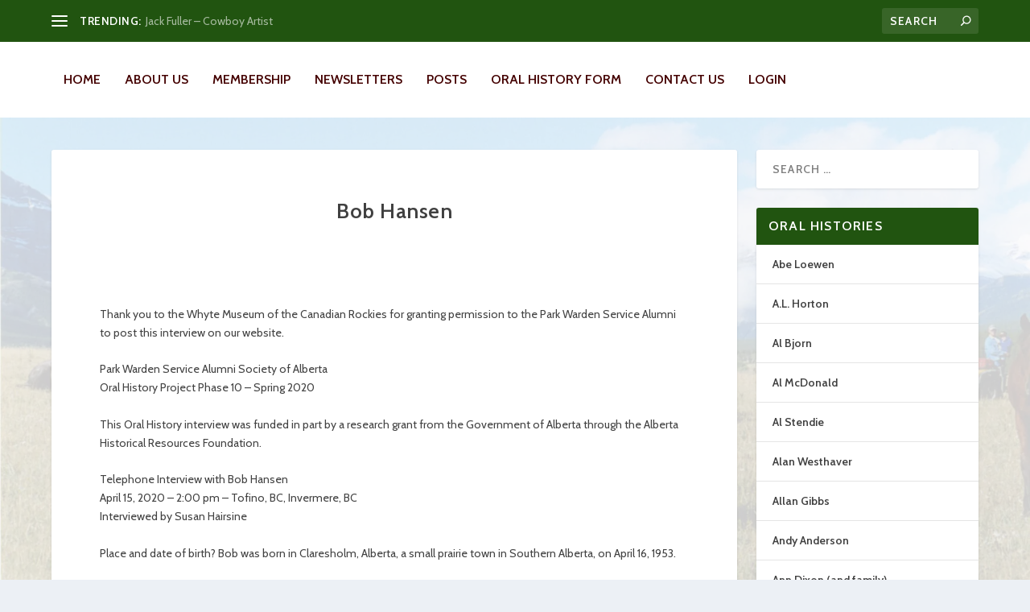

--- FILE ---
content_type: text/html; charset=UTF-8
request_url: https://parkwardenalumni.com/bob-hansen/
body_size: 35608
content:
<!DOCTYPE html>
<!--[if IE 6]>
<html id="ie6" lang="en-US">
<![endif]-->
<!--[if IE 7]>
<html id="ie7" lang="en-US">
<![endif]-->
<!--[if IE 8]>
<html id="ie8" lang="en-US">
<![endif]-->
<!--[if !(IE 6) | !(IE 7) | !(IE 8)  ]><!-->
<html lang="en-US">
<!--<![endif]-->
<head><meta charset="UTF-8" /><script>if(navigator.userAgent.match(/MSIE|Internet Explorer/i)||navigator.userAgent.match(/Trident\/7\..*?rv:11/i)){var href=document.location.href;if(!href.match(/[?&]nowprocket/)){if(href.indexOf("?")==-1){if(href.indexOf("#")==-1){document.location.href=href+"?nowprocket=1"}else{document.location.href=href.replace("#","?nowprocket=1#")}}else{if(href.indexOf("#")==-1){document.location.href=href+"&nowprocket=1"}else{document.location.href=href.replace("#","&nowprocket=1#")}}}}</script><script>(()=>{class RocketLazyLoadScripts{constructor(){this.v="1.2.6",this.triggerEvents=["keydown","mousedown","mousemove","touchmove","touchstart","touchend","wheel"],this.userEventHandler=this.t.bind(this),this.touchStartHandler=this.i.bind(this),this.touchMoveHandler=this.o.bind(this),this.touchEndHandler=this.h.bind(this),this.clickHandler=this.u.bind(this),this.interceptedClicks=[],this.interceptedClickListeners=[],this.l(this),window.addEventListener("pageshow",(t=>{this.persisted=t.persisted,this.everythingLoaded&&this.m()})),this.CSPIssue=sessionStorage.getItem("rocketCSPIssue"),document.addEventListener("securitypolicyviolation",(t=>{this.CSPIssue||"script-src-elem"!==t.violatedDirective||"data"!==t.blockedURI||(this.CSPIssue=!0,sessionStorage.setItem("rocketCSPIssue",!0))})),document.addEventListener("DOMContentLoaded",(()=>{this.k()})),this.delayedScripts={normal:[],async:[],defer:[]},this.trash=[],this.allJQueries=[]}p(t){document.hidden?t.t():(this.triggerEvents.forEach((e=>window.addEventListener(e,t.userEventHandler,{passive:!0}))),window.addEventListener("touchstart",t.touchStartHandler,{passive:!0}),window.addEventListener("mousedown",t.touchStartHandler),document.addEventListener("visibilitychange",t.userEventHandler))}_(){this.triggerEvents.forEach((t=>window.removeEventListener(t,this.userEventHandler,{passive:!0}))),document.removeEventListener("visibilitychange",this.userEventHandler)}i(t){"HTML"!==t.target.tagName&&(window.addEventListener("touchend",this.touchEndHandler),window.addEventListener("mouseup",this.touchEndHandler),window.addEventListener("touchmove",this.touchMoveHandler,{passive:!0}),window.addEventListener("mousemove",this.touchMoveHandler),t.target.addEventListener("click",this.clickHandler),this.L(t.target,!0),this.S(t.target,"onclick","rocket-onclick"),this.C())}o(t){window.removeEventListener("touchend",this.touchEndHandler),window.removeEventListener("mouseup",this.touchEndHandler),window.removeEventListener("touchmove",this.touchMoveHandler,{passive:!0}),window.removeEventListener("mousemove",this.touchMoveHandler),t.target.removeEventListener("click",this.clickHandler),this.L(t.target,!1),this.S(t.target,"rocket-onclick","onclick"),this.M()}h(){window.removeEventListener("touchend",this.touchEndHandler),window.removeEventListener("mouseup",this.touchEndHandler),window.removeEventListener("touchmove",this.touchMoveHandler,{passive:!0}),window.removeEventListener("mousemove",this.touchMoveHandler)}u(t){t.target.removeEventListener("click",this.clickHandler),this.L(t.target,!1),this.S(t.target,"rocket-onclick","onclick"),this.interceptedClicks.push(t),t.preventDefault(),t.stopPropagation(),t.stopImmediatePropagation(),this.M()}O(){window.removeEventListener("touchstart",this.touchStartHandler,{passive:!0}),window.removeEventListener("mousedown",this.touchStartHandler),this.interceptedClicks.forEach((t=>{t.target.dispatchEvent(new MouseEvent("click",{view:t.view,bubbles:!0,cancelable:!0}))}))}l(t){EventTarget.prototype.addEventListenerWPRocketBase=EventTarget.prototype.addEventListener,EventTarget.prototype.addEventListener=function(e,i,o){"click"!==e||t.windowLoaded||i===t.clickHandler||t.interceptedClickListeners.push({target:this,func:i,options:o}),(this||window).addEventListenerWPRocketBase(e,i,o)}}L(t,e){this.interceptedClickListeners.forEach((i=>{i.target===t&&(e?t.removeEventListener("click",i.func,i.options):t.addEventListener("click",i.func,i.options))})),t.parentNode!==document.documentElement&&this.L(t.parentNode,e)}D(){return new Promise((t=>{this.P?this.M=t:t()}))}C(){this.P=!0}M(){this.P=!1}S(t,e,i){t.hasAttribute&&t.hasAttribute(e)&&(event.target.setAttribute(i,event.target.getAttribute(e)),event.target.removeAttribute(e))}t(){this._(this),"loading"===document.readyState?document.addEventListener("DOMContentLoaded",this.R.bind(this)):this.R()}k(){let t=[];document.querySelectorAll("script[type=rocketlazyloadscript][data-rocket-src]").forEach((e=>{let i=e.getAttribute("data-rocket-src");if(i&&!i.startsWith("data:")){0===i.indexOf("//")&&(i=location.protocol+i);try{const o=new URL(i).origin;o!==location.origin&&t.push({src:o,crossOrigin:e.crossOrigin||"module"===e.getAttribute("data-rocket-type")})}catch(t){}}})),t=[...new Map(t.map((t=>[JSON.stringify(t),t]))).values()],this.T(t,"preconnect")}async R(){this.lastBreath=Date.now(),this.j(this),this.F(this),this.I(),this.W(),this.q(),await this.A(this.delayedScripts.normal),await this.A(this.delayedScripts.defer),await this.A(this.delayedScripts.async);try{await this.U(),await this.H(this),await this.J()}catch(t){console.error(t)}window.dispatchEvent(new Event("rocket-allScriptsLoaded")),this.everythingLoaded=!0,this.D().then((()=>{this.O()})),this.N()}W(){document.querySelectorAll("script[type=rocketlazyloadscript]").forEach((t=>{t.hasAttribute("data-rocket-src")?t.hasAttribute("async")&&!1!==t.async?this.delayedScripts.async.push(t):t.hasAttribute("defer")&&!1!==t.defer||"module"===t.getAttribute("data-rocket-type")?this.delayedScripts.defer.push(t):this.delayedScripts.normal.push(t):this.delayedScripts.normal.push(t)}))}async B(t){if(await this.G(),!0!==t.noModule||!("noModule"in HTMLScriptElement.prototype))return new Promise((e=>{let i;function o(){(i||t).setAttribute("data-rocket-status","executed"),e()}try{if(navigator.userAgent.indexOf("Firefox/")>0||""===navigator.vendor||this.CSPIssue)i=document.createElement("script"),[...t.attributes].forEach((t=>{let e=t.nodeName;"type"!==e&&("data-rocket-type"===e&&(e="type"),"data-rocket-src"===e&&(e="src"),i.setAttribute(e,t.nodeValue))})),t.text&&(i.text=t.text),i.hasAttribute("src")?(i.addEventListener("load",o),i.addEventListener("error",(function(){i.setAttribute("data-rocket-status","failed-network"),e()})),setTimeout((()=>{i.isConnected||e()}),1)):(i.text=t.text,o()),t.parentNode.replaceChild(i,t);else{const i=t.getAttribute("data-rocket-type"),s=t.getAttribute("data-rocket-src");i?(t.type=i,t.removeAttribute("data-rocket-type")):t.removeAttribute("type"),t.addEventListener("load",o),t.addEventListener("error",(i=>{this.CSPIssue&&i.target.src.startsWith("data:")?(console.log("WPRocket: data-uri blocked by CSP -> fallback"),t.removeAttribute("src"),this.B(t).then(e)):(t.setAttribute("data-rocket-status","failed-network"),e())})),s?(t.removeAttribute("data-rocket-src"),t.src=s):t.src="data:text/javascript;base64,"+window.btoa(unescape(encodeURIComponent(t.text)))}}catch(i){t.setAttribute("data-rocket-status","failed-transform"),e()}}));t.setAttribute("data-rocket-status","skipped")}async A(t){const e=t.shift();return e&&e.isConnected?(await this.B(e),this.A(t)):Promise.resolve()}q(){this.T([...this.delayedScripts.normal,...this.delayedScripts.defer,...this.delayedScripts.async],"preload")}T(t,e){var i=document.createDocumentFragment();t.forEach((t=>{const o=t.getAttribute&&t.getAttribute("data-rocket-src")||t.src;if(o&&!o.startsWith("data:")){const s=document.createElement("link");s.href=o,s.rel=e,"preconnect"!==e&&(s.as="script"),t.getAttribute&&"module"===t.getAttribute("data-rocket-type")&&(s.crossOrigin=!0),t.crossOrigin&&(s.crossOrigin=t.crossOrigin),t.integrity&&(s.integrity=t.integrity),i.appendChild(s),this.trash.push(s)}})),document.head.appendChild(i)}j(t){let e={};function i(i,o){return e[o].eventsToRewrite.indexOf(i)>=0&&!t.everythingLoaded?"rocket-"+i:i}function o(t,o){!function(t){e[t]||(e[t]={originalFunctions:{add:t.addEventListener,remove:t.removeEventListener},eventsToRewrite:[]},t.addEventListener=function(){arguments[0]=i(arguments[0],t),e[t].originalFunctions.add.apply(t,arguments)},t.removeEventListener=function(){arguments[0]=i(arguments[0],t),e[t].originalFunctions.remove.apply(t,arguments)})}(t),e[t].eventsToRewrite.push(o)}function s(e,i){let o=e[i];e[i]=null,Object.defineProperty(e,i,{get:()=>o||function(){},set(s){t.everythingLoaded?o=s:e["rocket"+i]=o=s}})}o(document,"DOMContentLoaded"),o(window,"DOMContentLoaded"),o(window,"load"),o(window,"pageshow"),o(document,"readystatechange"),s(document,"onreadystatechange"),s(window,"onload"),s(window,"onpageshow");try{Object.defineProperty(document,"readyState",{get:()=>t.rocketReadyState,set(e){t.rocketReadyState=e},configurable:!0}),document.readyState="loading"}catch(t){console.log("WPRocket DJE readyState conflict, bypassing")}}F(t){let e;function i(e){return t.everythingLoaded?e:e.split(" ").map((t=>"load"===t||0===t.indexOf("load.")?"rocket-jquery-load":t)).join(" ")}function o(o){function s(t){const e=o.fn[t];o.fn[t]=o.fn.init.prototype[t]=function(){return this[0]===window&&("string"==typeof arguments[0]||arguments[0]instanceof String?arguments[0]=i(arguments[0]):"object"==typeof arguments[0]&&Object.keys(arguments[0]).forEach((t=>{const e=arguments[0][t];delete arguments[0][t],arguments[0][i(t)]=e}))),e.apply(this,arguments),this}}o&&o.fn&&!t.allJQueries.includes(o)&&(o.fn.ready=o.fn.init.prototype.ready=function(e){return t.domReadyFired?e.bind(document)(o):document.addEventListener("rocket-DOMContentLoaded",(()=>e.bind(document)(o))),o([])},s("on"),s("one"),t.allJQueries.push(o)),e=o}o(window.jQuery),Object.defineProperty(window,"jQuery",{get:()=>e,set(t){o(t)}})}async H(t){const e=document.querySelector("script[data-webpack]");e&&(await async function(){return new Promise((t=>{e.addEventListener("load",t),e.addEventListener("error",t)}))}(),await t.K(),await t.H(t))}async U(){this.domReadyFired=!0;try{document.readyState="interactive"}catch(t){}await this.G(),document.dispatchEvent(new Event("rocket-readystatechange")),await this.G(),document.rocketonreadystatechange&&document.rocketonreadystatechange(),await this.G(),document.dispatchEvent(new Event("rocket-DOMContentLoaded")),await this.G(),window.dispatchEvent(new Event("rocket-DOMContentLoaded"))}async J(){try{document.readyState="complete"}catch(t){}await this.G(),document.dispatchEvent(new Event("rocket-readystatechange")),await this.G(),document.rocketonreadystatechange&&document.rocketonreadystatechange(),await this.G(),window.dispatchEvent(new Event("rocket-load")),await this.G(),window.rocketonload&&window.rocketonload(),await this.G(),this.allJQueries.forEach((t=>t(window).trigger("rocket-jquery-load"))),await this.G();const t=new Event("rocket-pageshow");t.persisted=this.persisted,window.dispatchEvent(t),await this.G(),window.rocketonpageshow&&window.rocketonpageshow({persisted:this.persisted}),this.windowLoaded=!0}m(){document.onreadystatechange&&document.onreadystatechange(),window.onload&&window.onload(),window.onpageshow&&window.onpageshow({persisted:this.persisted})}I(){const t=new Map;document.write=document.writeln=function(e){const i=document.currentScript;i||console.error("WPRocket unable to document.write this: "+e);const o=document.createRange(),s=i.parentElement;let n=t.get(i);void 0===n&&(n=i.nextSibling,t.set(i,n));const c=document.createDocumentFragment();o.setStart(c,0),c.appendChild(o.createContextualFragment(e)),s.insertBefore(c,n)}}async G(){Date.now()-this.lastBreath>45&&(await this.K(),this.lastBreath=Date.now())}async K(){return document.hidden?new Promise((t=>setTimeout(t))):new Promise((t=>requestAnimationFrame(t)))}N(){this.trash.forEach((t=>t.remove()))}static run(){const t=new RocketLazyLoadScripts;t.p(t)}}RocketLazyLoadScripts.run()})();</script>
	
			
	<meta http-equiv="X-UA-Compatible" content="IE=edge">
	<link rel="pingback" href="https://parkwardenalumni.com/wp/xmlrpc.php" />

		<!--[if lt IE 9]>
	<script src="https://parkwardenalumni.com/wp/wp-content/themes/Extra/scripts/ext/html5.js" type="text/javascript"></script>
	<![endif]-->

	<script type="rocketlazyloadscript" data-rocket-type="text/javascript">
		document.documentElement.className = 'js';
	</script>

	<title>Bob Hansen | Canadian National Park Warden Alumni</title><link rel="preload" data-rocket-preload as="style" href="https://parkwardenalumni.com/wp/wp-content/cache/perfmatters/parkwardenalumni.com/wp/fonts/83602bcc811b.google-fonts.min.css" /><link rel="stylesheet" href="https://parkwardenalumni.com/wp/wp-content/cache/perfmatters/parkwardenalumni.com/wp/fonts/83602bcc811b.google-fonts.min.css" media="print" onload="this.media='all'" /><noscript><link rel="stylesheet" href="https://parkwardenalumni.com/wp/wp-content/cache/perfmatters/parkwardenalumni.com/wp/fonts/83602bcc811b.google-fonts.min.css" /></noscript>
<meta name='robots' content='max-image-preview:large' />

<link rel='dns-prefetch' href='//b1267199.smushcdn.com' />

<link rel="alternate" type="application/rss+xml" title="Canadian National Park Warden Alumni &raquo; Feed" href="https://parkwardenalumni.com/feed/" />
<link rel="alternate" type="application/rss+xml" title="Canadian National Park Warden Alumni &raquo; Comments Feed" href="https://parkwardenalumni.com/comments/feed/" />
<link rel="alternate" type="application/rss+xml" title="Canadian National Park Warden Alumni &raquo; Bob Hansen Comments Feed" href="https://parkwardenalumni.com/bob-hansen/feed/" />
		<style>
			.lazyload,
			.lazyloading {
				max-width: 100%;
			}
		</style>
		<meta content="Extra v.4.27.4" name="generator"/><link rel='stylesheet' id='wp-block-library-css' href='https://parkwardenalumni.com/wp/wp-includes/css/dist/block-library/style.min.css?ver=6.8.3' type='text/css' media='all' />
<style id='wp-block-library-theme-inline-css' type='text/css'>
.wp-block-audio :where(figcaption){color:#555;font-size:13px;text-align:center}.is-dark-theme .wp-block-audio :where(figcaption){color:#ffffffa6}.wp-block-audio{margin:0 0 1em}.wp-block-code{border:1px solid #ccc;border-radius:4px;font-family:Menlo,Consolas,monaco,monospace;padding:.8em 1em}.wp-block-embed :where(figcaption){color:#555;font-size:13px;text-align:center}.is-dark-theme .wp-block-embed :where(figcaption){color:#ffffffa6}.wp-block-embed{margin:0 0 1em}.blocks-gallery-caption{color:#555;font-size:13px;text-align:center}.is-dark-theme .blocks-gallery-caption{color:#ffffffa6}:root :where(.wp-block-image figcaption){color:#555;font-size:13px;text-align:center}.is-dark-theme :root :where(.wp-block-image figcaption){color:#ffffffa6}.wp-block-image{margin:0 0 1em}.wp-block-pullquote{border-bottom:4px solid;border-top:4px solid;color:currentColor;margin-bottom:1.75em}.wp-block-pullquote cite,.wp-block-pullquote footer,.wp-block-pullquote__citation{color:currentColor;font-size:.8125em;font-style:normal;text-transform:uppercase}.wp-block-quote{border-left:.25em solid;margin:0 0 1.75em;padding-left:1em}.wp-block-quote cite,.wp-block-quote footer{color:currentColor;font-size:.8125em;font-style:normal;position:relative}.wp-block-quote:where(.has-text-align-right){border-left:none;border-right:.25em solid;padding-left:0;padding-right:1em}.wp-block-quote:where(.has-text-align-center){border:none;padding-left:0}.wp-block-quote.is-large,.wp-block-quote.is-style-large,.wp-block-quote:where(.is-style-plain){border:none}.wp-block-search .wp-block-search__label{font-weight:700}.wp-block-search__button{border:1px solid #ccc;padding:.375em .625em}:where(.wp-block-group.has-background){padding:1.25em 2.375em}.wp-block-separator.has-css-opacity{opacity:.4}.wp-block-separator{border:none;border-bottom:2px solid;margin-left:auto;margin-right:auto}.wp-block-separator.has-alpha-channel-opacity{opacity:1}.wp-block-separator:not(.is-style-wide):not(.is-style-dots){width:100px}.wp-block-separator.has-background:not(.is-style-dots){border-bottom:none;height:1px}.wp-block-separator.has-background:not(.is-style-wide):not(.is-style-dots){height:2px}.wp-block-table{margin:0 0 1em}.wp-block-table td,.wp-block-table th{word-break:normal}.wp-block-table :where(figcaption){color:#555;font-size:13px;text-align:center}.is-dark-theme .wp-block-table :where(figcaption){color:#ffffffa6}.wp-block-video :where(figcaption){color:#555;font-size:13px;text-align:center}.is-dark-theme .wp-block-video :where(figcaption){color:#ffffffa6}.wp-block-video{margin:0 0 1em}:root :where(.wp-block-template-part.has-background){margin-bottom:0;margin-top:0;padding:1.25em 2.375em}
</style>
<style id='jetpack-sharing-buttons-style-inline-css' type='text/css'>
.jetpack-sharing-buttons__services-list{display:flex;flex-direction:row;flex-wrap:wrap;gap:0;list-style-type:none;margin:5px;padding:0}.jetpack-sharing-buttons__services-list.has-small-icon-size{font-size:12px}.jetpack-sharing-buttons__services-list.has-normal-icon-size{font-size:16px}.jetpack-sharing-buttons__services-list.has-large-icon-size{font-size:24px}.jetpack-sharing-buttons__services-list.has-huge-icon-size{font-size:36px}@media print{.jetpack-sharing-buttons__services-list{display:none!important}}.editor-styles-wrapper .wp-block-jetpack-sharing-buttons{gap:0;padding-inline-start:0}ul.jetpack-sharing-buttons__services-list.has-background{padding:1.25em 2.375em}
</style>
<style id='global-styles-inline-css' type='text/css'>
:root{--wp--preset--aspect-ratio--square: 1;--wp--preset--aspect-ratio--4-3: 4/3;--wp--preset--aspect-ratio--3-4: 3/4;--wp--preset--aspect-ratio--3-2: 3/2;--wp--preset--aspect-ratio--2-3: 2/3;--wp--preset--aspect-ratio--16-9: 16/9;--wp--preset--aspect-ratio--9-16: 9/16;--wp--preset--color--black: #000000;--wp--preset--color--cyan-bluish-gray: #abb8c3;--wp--preset--color--white: #ffffff;--wp--preset--color--pale-pink: #f78da7;--wp--preset--color--vivid-red: #cf2e2e;--wp--preset--color--luminous-vivid-orange: #ff6900;--wp--preset--color--luminous-vivid-amber: #fcb900;--wp--preset--color--light-green-cyan: #7bdcb5;--wp--preset--color--vivid-green-cyan: #00d084;--wp--preset--color--pale-cyan-blue: #8ed1fc;--wp--preset--color--vivid-cyan-blue: #0693e3;--wp--preset--color--vivid-purple: #9b51e0;--wp--preset--gradient--vivid-cyan-blue-to-vivid-purple: linear-gradient(135deg,rgba(6,147,227,1) 0%,rgb(155,81,224) 100%);--wp--preset--gradient--light-green-cyan-to-vivid-green-cyan: linear-gradient(135deg,rgb(122,220,180) 0%,rgb(0,208,130) 100%);--wp--preset--gradient--luminous-vivid-amber-to-luminous-vivid-orange: linear-gradient(135deg,rgba(252,185,0,1) 0%,rgba(255,105,0,1) 100%);--wp--preset--gradient--luminous-vivid-orange-to-vivid-red: linear-gradient(135deg,rgba(255,105,0,1) 0%,rgb(207,46,46) 100%);--wp--preset--gradient--very-light-gray-to-cyan-bluish-gray: linear-gradient(135deg,rgb(238,238,238) 0%,rgb(169,184,195) 100%);--wp--preset--gradient--cool-to-warm-spectrum: linear-gradient(135deg,rgb(74,234,220) 0%,rgb(151,120,209) 20%,rgb(207,42,186) 40%,rgb(238,44,130) 60%,rgb(251,105,98) 80%,rgb(254,248,76) 100%);--wp--preset--gradient--blush-light-purple: linear-gradient(135deg,rgb(255,206,236) 0%,rgb(152,150,240) 100%);--wp--preset--gradient--blush-bordeaux: linear-gradient(135deg,rgb(254,205,165) 0%,rgb(254,45,45) 50%,rgb(107,0,62) 100%);--wp--preset--gradient--luminous-dusk: linear-gradient(135deg,rgb(255,203,112) 0%,rgb(199,81,192) 50%,rgb(65,88,208) 100%);--wp--preset--gradient--pale-ocean: linear-gradient(135deg,rgb(255,245,203) 0%,rgb(182,227,212) 50%,rgb(51,167,181) 100%);--wp--preset--gradient--electric-grass: linear-gradient(135deg,rgb(202,248,128) 0%,rgb(113,206,126) 100%);--wp--preset--gradient--midnight: linear-gradient(135deg,rgb(2,3,129) 0%,rgb(40,116,252) 100%);--wp--preset--font-size--small: 13px;--wp--preset--font-size--medium: 20px;--wp--preset--font-size--large: 36px;--wp--preset--font-size--x-large: 42px;--wp--preset--spacing--20: 0.44rem;--wp--preset--spacing--30: 0.67rem;--wp--preset--spacing--40: 1rem;--wp--preset--spacing--50: 1.5rem;--wp--preset--spacing--60: 2.25rem;--wp--preset--spacing--70: 3.38rem;--wp--preset--spacing--80: 5.06rem;--wp--preset--shadow--natural: 6px 6px 9px rgba(0, 0, 0, 0.2);--wp--preset--shadow--deep: 12px 12px 50px rgba(0, 0, 0, 0.4);--wp--preset--shadow--sharp: 6px 6px 0px rgba(0, 0, 0, 0.2);--wp--preset--shadow--outlined: 6px 6px 0px -3px rgba(255, 255, 255, 1), 6px 6px rgba(0, 0, 0, 1);--wp--preset--shadow--crisp: 6px 6px 0px rgba(0, 0, 0, 1);}:root { --wp--style--global--content-size: 856px;--wp--style--global--wide-size: 1280px; }:where(body) { margin: 0; }.wp-site-blocks > .alignleft { float: left; margin-right: 2em; }.wp-site-blocks > .alignright { float: right; margin-left: 2em; }.wp-site-blocks > .aligncenter { justify-content: center; margin-left: auto; margin-right: auto; }:where(.is-layout-flex){gap: 0.5em;}:where(.is-layout-grid){gap: 0.5em;}.is-layout-flow > .alignleft{float: left;margin-inline-start: 0;margin-inline-end: 2em;}.is-layout-flow > .alignright{float: right;margin-inline-start: 2em;margin-inline-end: 0;}.is-layout-flow > .aligncenter{margin-left: auto !important;margin-right: auto !important;}.is-layout-constrained > .alignleft{float: left;margin-inline-start: 0;margin-inline-end: 2em;}.is-layout-constrained > .alignright{float: right;margin-inline-start: 2em;margin-inline-end: 0;}.is-layout-constrained > .aligncenter{margin-left: auto !important;margin-right: auto !important;}.is-layout-constrained > :where(:not(.alignleft):not(.alignright):not(.alignfull)){max-width: var(--wp--style--global--content-size);margin-left: auto !important;margin-right: auto !important;}.is-layout-constrained > .alignwide{max-width: var(--wp--style--global--wide-size);}body .is-layout-flex{display: flex;}.is-layout-flex{flex-wrap: wrap;align-items: center;}.is-layout-flex > :is(*, div){margin: 0;}body .is-layout-grid{display: grid;}.is-layout-grid > :is(*, div){margin: 0;}body{padding-top: 0px;padding-right: 0px;padding-bottom: 0px;padding-left: 0px;}:root :where(.wp-element-button, .wp-block-button__link){background-color: #32373c;border-width: 0;color: #fff;font-family: inherit;font-size: inherit;line-height: inherit;padding: calc(0.667em + 2px) calc(1.333em + 2px);text-decoration: none;}.has-black-color{color: var(--wp--preset--color--black) !important;}.has-cyan-bluish-gray-color{color: var(--wp--preset--color--cyan-bluish-gray) !important;}.has-white-color{color: var(--wp--preset--color--white) !important;}.has-pale-pink-color{color: var(--wp--preset--color--pale-pink) !important;}.has-vivid-red-color{color: var(--wp--preset--color--vivid-red) !important;}.has-luminous-vivid-orange-color{color: var(--wp--preset--color--luminous-vivid-orange) !important;}.has-luminous-vivid-amber-color{color: var(--wp--preset--color--luminous-vivid-amber) !important;}.has-light-green-cyan-color{color: var(--wp--preset--color--light-green-cyan) !important;}.has-vivid-green-cyan-color{color: var(--wp--preset--color--vivid-green-cyan) !important;}.has-pale-cyan-blue-color{color: var(--wp--preset--color--pale-cyan-blue) !important;}.has-vivid-cyan-blue-color{color: var(--wp--preset--color--vivid-cyan-blue) !important;}.has-vivid-purple-color{color: var(--wp--preset--color--vivid-purple) !important;}.has-black-background-color{background-color: var(--wp--preset--color--black) !important;}.has-cyan-bluish-gray-background-color{background-color: var(--wp--preset--color--cyan-bluish-gray) !important;}.has-white-background-color{background-color: var(--wp--preset--color--white) !important;}.has-pale-pink-background-color{background-color: var(--wp--preset--color--pale-pink) !important;}.has-vivid-red-background-color{background-color: var(--wp--preset--color--vivid-red) !important;}.has-luminous-vivid-orange-background-color{background-color: var(--wp--preset--color--luminous-vivid-orange) !important;}.has-luminous-vivid-amber-background-color{background-color: var(--wp--preset--color--luminous-vivid-amber) !important;}.has-light-green-cyan-background-color{background-color: var(--wp--preset--color--light-green-cyan) !important;}.has-vivid-green-cyan-background-color{background-color: var(--wp--preset--color--vivid-green-cyan) !important;}.has-pale-cyan-blue-background-color{background-color: var(--wp--preset--color--pale-cyan-blue) !important;}.has-vivid-cyan-blue-background-color{background-color: var(--wp--preset--color--vivid-cyan-blue) !important;}.has-vivid-purple-background-color{background-color: var(--wp--preset--color--vivid-purple) !important;}.has-black-border-color{border-color: var(--wp--preset--color--black) !important;}.has-cyan-bluish-gray-border-color{border-color: var(--wp--preset--color--cyan-bluish-gray) !important;}.has-white-border-color{border-color: var(--wp--preset--color--white) !important;}.has-pale-pink-border-color{border-color: var(--wp--preset--color--pale-pink) !important;}.has-vivid-red-border-color{border-color: var(--wp--preset--color--vivid-red) !important;}.has-luminous-vivid-orange-border-color{border-color: var(--wp--preset--color--luminous-vivid-orange) !important;}.has-luminous-vivid-amber-border-color{border-color: var(--wp--preset--color--luminous-vivid-amber) !important;}.has-light-green-cyan-border-color{border-color: var(--wp--preset--color--light-green-cyan) !important;}.has-vivid-green-cyan-border-color{border-color: var(--wp--preset--color--vivid-green-cyan) !important;}.has-pale-cyan-blue-border-color{border-color: var(--wp--preset--color--pale-cyan-blue) !important;}.has-vivid-cyan-blue-border-color{border-color: var(--wp--preset--color--vivid-cyan-blue) !important;}.has-vivid-purple-border-color{border-color: var(--wp--preset--color--vivid-purple) !important;}.has-vivid-cyan-blue-to-vivid-purple-gradient-background{background: var(--wp--preset--gradient--vivid-cyan-blue-to-vivid-purple) !important;}.has-light-green-cyan-to-vivid-green-cyan-gradient-background{background: var(--wp--preset--gradient--light-green-cyan-to-vivid-green-cyan) !important;}.has-luminous-vivid-amber-to-luminous-vivid-orange-gradient-background{background: var(--wp--preset--gradient--luminous-vivid-amber-to-luminous-vivid-orange) !important;}.has-luminous-vivid-orange-to-vivid-red-gradient-background{background: var(--wp--preset--gradient--luminous-vivid-orange-to-vivid-red) !important;}.has-very-light-gray-to-cyan-bluish-gray-gradient-background{background: var(--wp--preset--gradient--very-light-gray-to-cyan-bluish-gray) !important;}.has-cool-to-warm-spectrum-gradient-background{background: var(--wp--preset--gradient--cool-to-warm-spectrum) !important;}.has-blush-light-purple-gradient-background{background: var(--wp--preset--gradient--blush-light-purple) !important;}.has-blush-bordeaux-gradient-background{background: var(--wp--preset--gradient--blush-bordeaux) !important;}.has-luminous-dusk-gradient-background{background: var(--wp--preset--gradient--luminous-dusk) !important;}.has-pale-ocean-gradient-background{background: var(--wp--preset--gradient--pale-ocean) !important;}.has-electric-grass-gradient-background{background: var(--wp--preset--gradient--electric-grass) !important;}.has-midnight-gradient-background{background: var(--wp--preset--gradient--midnight) !important;}.has-small-font-size{font-size: var(--wp--preset--font-size--small) !important;}.has-medium-font-size{font-size: var(--wp--preset--font-size--medium) !important;}.has-large-font-size{font-size: var(--wp--preset--font-size--large) !important;}.has-x-large-font-size{font-size: var(--wp--preset--font-size--x-large) !important;}
:where(.wp-block-post-template.is-layout-flex){gap: 1.25em;}:where(.wp-block-post-template.is-layout-grid){gap: 1.25em;}
:where(.wp-block-columns.is-layout-flex){gap: 2em;}:where(.wp-block-columns.is-layout-grid){gap: 2em;}
:root :where(.wp-block-pullquote){font-size: 1.5em;line-height: 1.6;}
</style>
<link data-minify="1" rel='stylesheet' id='extra-style-css' href='https://parkwardenalumni.com/wp/wp-content/cache/min/1/wp/wp-content/themes/Extra/style.min.css?ver=1758815370' type='text/css' media='all' />
<style id='extra-dynamic-critical-inline-css' type='text/css'>
@font-face{font-family:ETmodules;font-display:block;src:url(//parkwardenalumni.com/wp/wp-content/themes/Extra/core/admin/fonts/modules/base/modules.eot);src:url(//parkwardenalumni.com/wp/wp-content/themes/Extra/core/admin/fonts/modules/base/modules.eot?#iefix) format("embedded-opentype"),url(//parkwardenalumni.com/wp/wp-content/themes/Extra/core/admin/fonts/modules/base/modules.woff) format("woff"),url(//parkwardenalumni.com/wp/wp-content/themes/Extra/core/admin/fonts/modules/base/modules.ttf) format("truetype"),url(//parkwardenalumni.com/wp/wp-content/themes/Extra/core/admin/fonts/modules/base/modules.svg#ETmodules) format("svg");font-weight:400;font-style:normal}
.et_audio_content,.et_link_content,.et_quote_content{background-color:#2ea3f2}.et_pb_post .et-pb-controllers a{margin-bottom:10px}.format-gallery .et-pb-controllers{bottom:0}.et_pb_blog_grid .et_audio_content{margin-bottom:19px}.et_pb_row .et_pb_blog_grid .et_pb_post .et_pb_slide{min-height:180px}.et_audio_content .wp-block-audio{margin:0;padding:0}.et_audio_content h2{line-height:44px}.et_pb_column_1_2 .et_audio_content h2,.et_pb_column_1_3 .et_audio_content h2,.et_pb_column_1_4 .et_audio_content h2,.et_pb_column_1_5 .et_audio_content h2,.et_pb_column_1_6 .et_audio_content h2,.et_pb_column_2_5 .et_audio_content h2,.et_pb_column_3_5 .et_audio_content h2,.et_pb_column_3_8 .et_audio_content h2{margin-bottom:9px;margin-top:0}.et_pb_column_1_2 .et_audio_content,.et_pb_column_3_5 .et_audio_content{padding:35px 40px}.et_pb_column_1_2 .et_audio_content h2,.et_pb_column_3_5 .et_audio_content h2{line-height:32px}.et_pb_column_1_3 .et_audio_content,.et_pb_column_1_4 .et_audio_content,.et_pb_column_1_5 .et_audio_content,.et_pb_column_1_6 .et_audio_content,.et_pb_column_2_5 .et_audio_content,.et_pb_column_3_8 .et_audio_content{padding:35px 20px}.et_pb_column_1_3 .et_audio_content h2,.et_pb_column_1_4 .et_audio_content h2,.et_pb_column_1_5 .et_audio_content h2,.et_pb_column_1_6 .et_audio_content h2,.et_pb_column_2_5 .et_audio_content h2,.et_pb_column_3_8 .et_audio_content h2{font-size:18px;line-height:26px}article.et_pb_has_overlay .et_pb_blog_image_container{position:relative}.et_pb_post>.et_main_video_container{position:relative;margin-bottom:30px}.et_pb_post .et_pb_video_overlay .et_pb_video_play{color:#fff}.et_pb_post .et_pb_video_overlay_hover:hover{background:rgba(0,0,0,.6)}.et_audio_content,.et_link_content,.et_quote_content{text-align:center;word-wrap:break-word;position:relative;padding:50px 60px}.et_audio_content h2,.et_link_content a.et_link_main_url,.et_link_content h2,.et_quote_content blockquote cite,.et_quote_content blockquote p{color:#fff!important}.et_quote_main_link{position:absolute;text-indent:-9999px;width:100%;height:100%;display:block;top:0;left:0}.et_quote_content blockquote{padding:0;margin:0;border:none}.et_audio_content h2,.et_link_content h2,.et_quote_content blockquote p{margin-top:0}.et_audio_content h2{margin-bottom:20px}.et_audio_content h2,.et_link_content h2,.et_quote_content blockquote p{line-height:44px}.et_link_content a.et_link_main_url,.et_quote_content blockquote cite{font-size:18px;font-weight:200}.et_quote_content blockquote cite{font-style:normal}.et_pb_column_2_3 .et_quote_content{padding:50px 42px 45px}.et_pb_column_2_3 .et_audio_content,.et_pb_column_2_3 .et_link_content{padding:40px 40px 45px}.et_pb_column_1_2 .et_audio_content,.et_pb_column_1_2 .et_link_content,.et_pb_column_1_2 .et_quote_content,.et_pb_column_3_5 .et_audio_content,.et_pb_column_3_5 .et_link_content,.et_pb_column_3_5 .et_quote_content{padding:35px 40px}.et_pb_column_1_2 .et_quote_content blockquote p,.et_pb_column_3_5 .et_quote_content blockquote p{font-size:26px;line-height:32px}.et_pb_column_1_2 .et_audio_content h2,.et_pb_column_1_2 .et_link_content h2,.et_pb_column_3_5 .et_audio_content h2,.et_pb_column_3_5 .et_link_content h2{line-height:32px}.et_pb_column_1_2 .et_link_content a.et_link_main_url,.et_pb_column_1_2 .et_quote_content blockquote cite,.et_pb_column_3_5 .et_link_content a.et_link_main_url,.et_pb_column_3_5 .et_quote_content blockquote cite{font-size:14px}.et_pb_column_1_3 .et_quote_content,.et_pb_column_1_4 .et_quote_content,.et_pb_column_1_5 .et_quote_content,.et_pb_column_1_6 .et_quote_content,.et_pb_column_2_5 .et_quote_content,.et_pb_column_3_8 .et_quote_content{padding:35px 30px 32px}.et_pb_column_1_3 .et_audio_content,.et_pb_column_1_3 .et_link_content,.et_pb_column_1_4 .et_audio_content,.et_pb_column_1_4 .et_link_content,.et_pb_column_1_5 .et_audio_content,.et_pb_column_1_5 .et_link_content,.et_pb_column_1_6 .et_audio_content,.et_pb_column_1_6 .et_link_content,.et_pb_column_2_5 .et_audio_content,.et_pb_column_2_5 .et_link_content,.et_pb_column_3_8 .et_audio_content,.et_pb_column_3_8 .et_link_content{padding:35px 20px}.et_pb_column_1_3 .et_audio_content h2,.et_pb_column_1_3 .et_link_content h2,.et_pb_column_1_3 .et_quote_content blockquote p,.et_pb_column_1_4 .et_audio_content h2,.et_pb_column_1_4 .et_link_content h2,.et_pb_column_1_4 .et_quote_content blockquote p,.et_pb_column_1_5 .et_audio_content h2,.et_pb_column_1_5 .et_link_content h2,.et_pb_column_1_5 .et_quote_content blockquote p,.et_pb_column_1_6 .et_audio_content h2,.et_pb_column_1_6 .et_link_content h2,.et_pb_column_1_6 .et_quote_content blockquote p,.et_pb_column_2_5 .et_audio_content h2,.et_pb_column_2_5 .et_link_content h2,.et_pb_column_2_5 .et_quote_content blockquote p,.et_pb_column_3_8 .et_audio_content h2,.et_pb_column_3_8 .et_link_content h2,.et_pb_column_3_8 .et_quote_content blockquote p{font-size:18px;line-height:26px}.et_pb_column_1_3 .et_link_content a.et_link_main_url,.et_pb_column_1_3 .et_quote_content blockquote cite,.et_pb_column_1_4 .et_link_content a.et_link_main_url,.et_pb_column_1_4 .et_quote_content blockquote cite,.et_pb_column_1_5 .et_link_content a.et_link_main_url,.et_pb_column_1_5 .et_quote_content blockquote cite,.et_pb_column_1_6 .et_link_content a.et_link_main_url,.et_pb_column_1_6 .et_quote_content blockquote cite,.et_pb_column_2_5 .et_link_content a.et_link_main_url,.et_pb_column_2_5 .et_quote_content blockquote cite,.et_pb_column_3_8 .et_link_content a.et_link_main_url,.et_pb_column_3_8 .et_quote_content blockquote cite{font-size:14px}.et_pb_post .et_pb_gallery_post_type .et_pb_slide{min-height:500px;background-size:cover!important;background-position:top}.format-gallery .et_pb_slider.gallery-not-found .et_pb_slide{box-shadow:inset 0 0 10px rgba(0,0,0,.1)}.format-gallery .et_pb_slider:hover .et-pb-arrow-prev{left:0}.format-gallery .et_pb_slider:hover .et-pb-arrow-next{right:0}.et_pb_post>.et_pb_slider{margin-bottom:30px}.et_pb_column_3_4 .et_pb_post .et_pb_slide{min-height:442px}.et_pb_column_2_3 .et_pb_post .et_pb_slide{min-height:390px}.et_pb_column_1_2 .et_pb_post .et_pb_slide,.et_pb_column_3_5 .et_pb_post .et_pb_slide{min-height:284px}.et_pb_column_1_3 .et_pb_post .et_pb_slide,.et_pb_column_2_5 .et_pb_post .et_pb_slide,.et_pb_column_3_8 .et_pb_post .et_pb_slide{min-height:180px}.et_pb_column_1_4 .et_pb_post .et_pb_slide,.et_pb_column_1_5 .et_pb_post .et_pb_slide,.et_pb_column_1_6 .et_pb_post .et_pb_slide{min-height:125px}.et_pb_portfolio.et_pb_section_parallax .pagination,.et_pb_portfolio.et_pb_section_video .pagination,.et_pb_portfolio_grid.et_pb_section_parallax .pagination,.et_pb_portfolio_grid.et_pb_section_video .pagination{position:relative}.et_pb_bg_layout_light .et_pb_post .post-meta,.et_pb_bg_layout_light .et_pb_post .post-meta a,.et_pb_bg_layout_light .et_pb_post p{color:#666}.et_pb_bg_layout_dark .et_pb_post .post-meta,.et_pb_bg_layout_dark .et_pb_post .post-meta a,.et_pb_bg_layout_dark .et_pb_post p{color:inherit}.et_pb_text_color_dark .et_audio_content h2,.et_pb_text_color_dark .et_link_content a.et_link_main_url,.et_pb_text_color_dark .et_link_content h2,.et_pb_text_color_dark .et_quote_content blockquote cite,.et_pb_text_color_dark .et_quote_content blockquote p{color:#666!important}.et_pb_text_color_dark.et_audio_content h2,.et_pb_text_color_dark.et_link_content a.et_link_main_url,.et_pb_text_color_dark.et_link_content h2,.et_pb_text_color_dark.et_quote_content blockquote cite,.et_pb_text_color_dark.et_quote_content blockquote p{color:#bbb!important}.et_pb_text_color_dark.et_audio_content,.et_pb_text_color_dark.et_link_content,.et_pb_text_color_dark.et_quote_content{background-color:#e8e8e8}@media (min-width:981px) and (max-width:1100px){.et_quote_content{padding:50px 70px 45px}.et_pb_column_2_3 .et_quote_content{padding:50px 50px 45px}.et_pb_column_1_2 .et_quote_content,.et_pb_column_3_5 .et_quote_content{padding:35px 47px 30px}.et_pb_column_1_3 .et_quote_content,.et_pb_column_1_4 .et_quote_content,.et_pb_column_1_5 .et_quote_content,.et_pb_column_1_6 .et_quote_content,.et_pb_column_2_5 .et_quote_content,.et_pb_column_3_8 .et_quote_content{padding:35px 25px 32px}.et_pb_column_4_4 .et_pb_post .et_pb_slide{min-height:534px}.et_pb_column_3_4 .et_pb_post .et_pb_slide{min-height:392px}.et_pb_column_2_3 .et_pb_post .et_pb_slide{min-height:345px}.et_pb_column_1_2 .et_pb_post .et_pb_slide,.et_pb_column_3_5 .et_pb_post .et_pb_slide{min-height:250px}.et_pb_column_1_3 .et_pb_post .et_pb_slide,.et_pb_column_2_5 .et_pb_post .et_pb_slide,.et_pb_column_3_8 .et_pb_post .et_pb_slide{min-height:155px}.et_pb_column_1_4 .et_pb_post .et_pb_slide,.et_pb_column_1_5 .et_pb_post .et_pb_slide,.et_pb_column_1_6 .et_pb_post .et_pb_slide{min-height:108px}}@media (max-width:980px){.et_pb_bg_layout_dark_tablet .et_audio_content h2{color:#fff!important}.et_pb_text_color_dark_tablet.et_audio_content h2{color:#bbb!important}.et_pb_text_color_dark_tablet.et_audio_content{background-color:#e8e8e8}.et_pb_bg_layout_dark_tablet .et_audio_content h2,.et_pb_bg_layout_dark_tablet .et_link_content a.et_link_main_url,.et_pb_bg_layout_dark_tablet .et_link_content h2,.et_pb_bg_layout_dark_tablet .et_quote_content blockquote cite,.et_pb_bg_layout_dark_tablet .et_quote_content blockquote p{color:#fff!important}.et_pb_text_color_dark_tablet .et_audio_content h2,.et_pb_text_color_dark_tablet .et_link_content a.et_link_main_url,.et_pb_text_color_dark_tablet .et_link_content h2,.et_pb_text_color_dark_tablet .et_quote_content blockquote cite,.et_pb_text_color_dark_tablet .et_quote_content blockquote p{color:#666!important}.et_pb_text_color_dark_tablet.et_audio_content h2,.et_pb_text_color_dark_tablet.et_link_content a.et_link_main_url,.et_pb_text_color_dark_tablet.et_link_content h2,.et_pb_text_color_dark_tablet.et_quote_content blockquote cite,.et_pb_text_color_dark_tablet.et_quote_content blockquote p{color:#bbb!important}.et_pb_text_color_dark_tablet.et_audio_content,.et_pb_text_color_dark_tablet.et_link_content,.et_pb_text_color_dark_tablet.et_quote_content{background-color:#e8e8e8}}@media (min-width:768px) and (max-width:980px){.et_audio_content h2{font-size:26px!important;line-height:44px!important;margin-bottom:24px!important}.et_pb_post>.et_pb_gallery_post_type>.et_pb_slides>.et_pb_slide{min-height:384px!important}.et_quote_content{padding:50px 43px 45px!important}.et_quote_content blockquote p{font-size:26px!important;line-height:44px!important}.et_quote_content blockquote cite{font-size:18px!important}.et_link_content{padding:40px 40px 45px}.et_link_content h2{font-size:26px!important;line-height:44px!important}.et_link_content a.et_link_main_url{font-size:18px!important}}@media (max-width:767px){.et_audio_content h2,.et_link_content h2,.et_quote_content,.et_quote_content blockquote p{font-size:20px!important;line-height:26px!important}.et_audio_content,.et_link_content{padding:35px 20px!important}.et_audio_content h2{margin-bottom:9px!important}.et_pb_bg_layout_dark_phone .et_audio_content h2{color:#fff!important}.et_pb_text_color_dark_phone.et_audio_content{background-color:#e8e8e8}.et_link_content a.et_link_main_url,.et_quote_content blockquote cite{font-size:14px!important}.format-gallery .et-pb-controllers{height:auto}.et_pb_post>.et_pb_gallery_post_type>.et_pb_slides>.et_pb_slide{min-height:222px!important}.et_pb_bg_layout_dark_phone .et_audio_content h2,.et_pb_bg_layout_dark_phone .et_link_content a.et_link_main_url,.et_pb_bg_layout_dark_phone .et_link_content h2,.et_pb_bg_layout_dark_phone .et_quote_content blockquote cite,.et_pb_bg_layout_dark_phone .et_quote_content blockquote p{color:#fff!important}.et_pb_text_color_dark_phone .et_audio_content h2,.et_pb_text_color_dark_phone .et_link_content a.et_link_main_url,.et_pb_text_color_dark_phone .et_link_content h2,.et_pb_text_color_dark_phone .et_quote_content blockquote cite,.et_pb_text_color_dark_phone .et_quote_content blockquote p{color:#666!important}.et_pb_text_color_dark_phone.et_audio_content h2,.et_pb_text_color_dark_phone.et_link_content a.et_link_main_url,.et_pb_text_color_dark_phone.et_link_content h2,.et_pb_text_color_dark_phone.et_quote_content blockquote cite,.et_pb_text_color_dark_phone.et_quote_content blockquote p{color:#bbb!important}.et_pb_text_color_dark_phone.et_audio_content,.et_pb_text_color_dark_phone.et_link_content,.et_pb_text_color_dark_phone.et_quote_content{background-color:#e8e8e8}}@media (max-width:479px){.et_pb_column_1_2 .et_pb_carousel_item .et_pb_video_play,.et_pb_column_1_3 .et_pb_carousel_item .et_pb_video_play,.et_pb_column_2_3 .et_pb_carousel_item .et_pb_video_play,.et_pb_column_2_5 .et_pb_carousel_item .et_pb_video_play,.et_pb_column_3_5 .et_pb_carousel_item .et_pb_video_play,.et_pb_column_3_8 .et_pb_carousel_item .et_pb_video_play{font-size:1.5rem;line-height:1.5rem;margin-left:-.75rem;margin-top:-.75rem}.et_audio_content,.et_quote_content{padding:35px 20px!important}.et_pb_post>.et_pb_gallery_post_type>.et_pb_slides>.et_pb_slide{min-height:156px!important}}.et_full_width_page .et_gallery_item{float:left;width:20.875%;margin:0 5.5% 5.5% 0}.et_full_width_page .et_gallery_item:nth-child(3n){margin-right:5.5%}.et_full_width_page .et_gallery_item:nth-child(3n+1){clear:none}.et_full_width_page .et_gallery_item:nth-child(4n){margin-right:0}.et_full_width_page .et_gallery_item:nth-child(4n+1){clear:both}
.et_pb_slider{position:relative;overflow:hidden}.et_pb_slide{padding:0 6%;background-size:cover;background-position:50%;background-repeat:no-repeat}.et_pb_slider .et_pb_slide{display:none;float:left;margin-right:-100%;position:relative;width:100%;text-align:center;list-style:none!important;background-position:50%;background-size:100%;background-size:cover}.et_pb_slider .et_pb_slide:first-child{display:list-item}.et-pb-controllers{position:absolute;bottom:20px;left:0;width:100%;text-align:center;z-index:10}.et-pb-controllers a{display:inline-block;background-color:hsla(0,0%,100%,.5);text-indent:-9999px;border-radius:7px;width:7px;height:7px;margin-right:10px;padding:0;opacity:.5}.et-pb-controllers .et-pb-active-control{opacity:1}.et-pb-controllers a:last-child{margin-right:0}.et-pb-controllers .et-pb-active-control{background-color:#fff}.et_pb_slides .et_pb_temp_slide{display:block}.et_pb_slides:after{content:"";display:block;clear:both;visibility:hidden;line-height:0;height:0;width:0}@media (max-width:980px){.et_pb_bg_layout_light_tablet .et-pb-controllers .et-pb-active-control{background-color:#333}.et_pb_bg_layout_light_tablet .et-pb-controllers a{background-color:rgba(0,0,0,.3)}.et_pb_bg_layout_light_tablet .et_pb_slide_content{color:#333}.et_pb_bg_layout_dark_tablet .et_pb_slide_description{text-shadow:0 1px 3px rgba(0,0,0,.3)}.et_pb_bg_layout_dark_tablet .et_pb_slide_content{color:#fff}.et_pb_bg_layout_dark_tablet .et-pb-controllers .et-pb-active-control{background-color:#fff}.et_pb_bg_layout_dark_tablet .et-pb-controllers a{background-color:hsla(0,0%,100%,.5)}}@media (max-width:767px){.et-pb-controllers{position:absolute;bottom:5%;left:0;width:100%;text-align:center;z-index:10;height:14px}.et_transparent_nav .et_pb_section:first-child .et-pb-controllers{bottom:18px}.et_pb_bg_layout_light_phone.et_pb_slider_with_overlay .et_pb_slide_overlay_container,.et_pb_bg_layout_light_phone.et_pb_slider_with_text_overlay .et_pb_text_overlay_wrapper{background-color:hsla(0,0%,100%,.9)}.et_pb_bg_layout_light_phone .et-pb-controllers .et-pb-active-control{background-color:#333}.et_pb_bg_layout_dark_phone.et_pb_slider_with_overlay .et_pb_slide_overlay_container,.et_pb_bg_layout_dark_phone.et_pb_slider_with_text_overlay .et_pb_text_overlay_wrapper,.et_pb_bg_layout_light_phone .et-pb-controllers a{background-color:rgba(0,0,0,.3)}.et_pb_bg_layout_dark_phone .et-pb-controllers .et-pb-active-control{background-color:#fff}.et_pb_bg_layout_dark_phone .et-pb-controllers a{background-color:hsla(0,0%,100%,.5)}}.et_mobile_device .et_pb_slider_parallax .et_pb_slide,.et_mobile_device .et_pb_slides .et_parallax_bg.et_pb_parallax_css{background-attachment:scroll}
.et-pb-arrow-next,.et-pb-arrow-prev{position:absolute;top:50%;z-index:100;font-size:48px;color:#fff;margin-top:-24px;transition:all .2s ease-in-out;opacity:0}.et_pb_bg_layout_light .et-pb-arrow-next,.et_pb_bg_layout_light .et-pb-arrow-prev{color:#333}.et_pb_slider:hover .et-pb-arrow-prev{left:22px;opacity:1}.et_pb_slider:hover .et-pb-arrow-next{right:22px;opacity:1}.et_pb_bg_layout_light .et-pb-controllers .et-pb-active-control{background-color:#333}.et_pb_bg_layout_light .et-pb-controllers a{background-color:rgba(0,0,0,.3)}.et-pb-arrow-next:hover,.et-pb-arrow-prev:hover{text-decoration:none}.et-pb-arrow-next span,.et-pb-arrow-prev span{display:none}.et-pb-arrow-prev{left:-22px}.et-pb-arrow-next{right:-22px}.et-pb-arrow-prev:before{content:"4"}.et-pb-arrow-next:before{content:"5"}.format-gallery .et-pb-arrow-next,.format-gallery .et-pb-arrow-prev{color:#fff}.et_pb_column_1_3 .et_pb_slider:hover .et-pb-arrow-prev,.et_pb_column_1_4 .et_pb_slider:hover .et-pb-arrow-prev,.et_pb_column_1_5 .et_pb_slider:hover .et-pb-arrow-prev,.et_pb_column_1_6 .et_pb_slider:hover .et-pb-arrow-prev,.et_pb_column_2_5 .et_pb_slider:hover .et-pb-arrow-prev{left:0}.et_pb_column_1_3 .et_pb_slider:hover .et-pb-arrow-next,.et_pb_column_1_4 .et_pb_slider:hover .et-pb-arrow-prev,.et_pb_column_1_5 .et_pb_slider:hover .et-pb-arrow-prev,.et_pb_column_1_6 .et_pb_slider:hover .et-pb-arrow-prev,.et_pb_column_2_5 .et_pb_slider:hover .et-pb-arrow-next{right:0}.et_pb_column_1_4 .et_pb_slider .et_pb_slide,.et_pb_column_1_5 .et_pb_slider .et_pb_slide,.et_pb_column_1_6 .et_pb_slider .et_pb_slide{min-height:170px}.et_pb_column_1_4 .et_pb_slider:hover .et-pb-arrow-next,.et_pb_column_1_5 .et_pb_slider:hover .et-pb-arrow-next,.et_pb_column_1_6 .et_pb_slider:hover .et-pb-arrow-next{right:0}@media (max-width:980px){.et_pb_bg_layout_light_tablet .et-pb-arrow-next,.et_pb_bg_layout_light_tablet .et-pb-arrow-prev{color:#333}.et_pb_bg_layout_dark_tablet .et-pb-arrow-next,.et_pb_bg_layout_dark_tablet .et-pb-arrow-prev{color:#fff}}@media (max-width:767px){.et_pb_slider:hover .et-pb-arrow-prev{left:0;opacity:1}.et_pb_slider:hover .et-pb-arrow-next{right:0;opacity:1}.et_pb_bg_layout_light_phone .et-pb-arrow-next,.et_pb_bg_layout_light_phone .et-pb-arrow-prev{color:#333}.et_pb_bg_layout_dark_phone .et-pb-arrow-next,.et_pb_bg_layout_dark_phone .et-pb-arrow-prev{color:#fff}}.et_mobile_device .et-pb-arrow-prev{left:22px;opacity:1}.et_mobile_device .et-pb-arrow-next{right:22px;opacity:1}@media (max-width:767px){.et_mobile_device .et-pb-arrow-prev{left:0;opacity:1}.et_mobile_device .et-pb-arrow-next{right:0;opacity:1}}
.et_overlay{z-index:-1;position:absolute;top:0;left:0;display:block;width:100%;height:100%;background:hsla(0,0%,100%,.9);opacity:0;pointer-events:none;transition:all .3s;border:1px solid #e5e5e5;box-sizing:border-box;-webkit-backface-visibility:hidden;backface-visibility:hidden;-webkit-font-smoothing:antialiased}.et_overlay:before{color:#2ea3f2;content:"\E050";position:absolute;top:50%;left:50%;transform:translate(-50%,-50%);font-size:32px;transition:all .4s}.et_portfolio_image,.et_shop_image{position:relative;display:block}.et_pb_has_overlay:not(.et_pb_image):hover .et_overlay,.et_portfolio_image:hover .et_overlay,.et_shop_image:hover .et_overlay{z-index:3;opacity:1}#ie7 .et_overlay,#ie8 .et_overlay{display:none}.et_pb_module.et_pb_has_overlay{position:relative}.et_pb_module.et_pb_has_overlay .et_overlay,article.et_pb_has_overlay{border:none}
.et_pb_blog_grid .et_audio_container .mejs-container .mejs-controls .mejs-time span{font-size:14px}.et_audio_container .mejs-container{width:auto!important;min-width:unset!important;height:auto!important}.et_audio_container .mejs-container,.et_audio_container .mejs-container .mejs-controls,.et_audio_container .mejs-embed,.et_audio_container .mejs-embed body{background:none;height:auto}.et_audio_container .mejs-controls .mejs-time-rail .mejs-time-loaded,.et_audio_container .mejs-time.mejs-currenttime-container{display:none!important}.et_audio_container .mejs-time{display:block!important;padding:0;margin-left:10px;margin-right:90px;line-height:inherit}.et_audio_container .mejs-android .mejs-time,.et_audio_container .mejs-ios .mejs-time,.et_audio_container .mejs-ipad .mejs-time,.et_audio_container .mejs-iphone .mejs-time{margin-right:0}.et_audio_container .mejs-controls .mejs-horizontal-volume-slider .mejs-horizontal-volume-total,.et_audio_container .mejs-controls .mejs-time-rail .mejs-time-total{background:hsla(0,0%,100%,.5);border-radius:5px;height:4px;margin:8px 0 0;top:0;right:0;left:auto}.et_audio_container .mejs-controls>div{height:20px!important}.et_audio_container .mejs-controls div.mejs-time-rail{padding-top:0;position:relative;display:block!important;margin-left:42px;margin-right:0}.et_audio_container span.mejs-time-total.mejs-time-slider{display:block!important;position:relative!important;max-width:100%;min-width:unset!important}.et_audio_container .mejs-button.mejs-volume-button{width:auto;height:auto;margin-left:auto;position:absolute;right:59px;bottom:-2px}.et_audio_container .mejs-controls .mejs-horizontal-volume-slider .mejs-horizontal-volume-current,.et_audio_container .mejs-controls .mejs-time-rail .mejs-time-current{background:#fff;height:4px;border-radius:5px}.et_audio_container .mejs-controls .mejs-horizontal-volume-slider .mejs-horizontal-volume-handle,.et_audio_container .mejs-controls .mejs-time-rail .mejs-time-handle{display:block;border:none;width:10px}.et_audio_container .mejs-time-rail .mejs-time-handle-content{border-radius:100%;transform:scale(1)}.et_pb_text_color_dark .et_audio_container .mejs-time-rail .mejs-time-handle-content{border-color:#666}.et_audio_container .mejs-time-rail .mejs-time-hovered{height:4px}.et_audio_container .mejs-controls .mejs-horizontal-volume-slider .mejs-horizontal-volume-handle{background:#fff;border-radius:5px;height:10px;position:absolute;top:-3px}.et_audio_container .mejs-container .mejs-controls .mejs-time span{font-size:18px}.et_audio_container .mejs-controls a.mejs-horizontal-volume-slider{display:block!important;height:19px;margin-left:5px;position:absolute;right:0;bottom:0}.et_audio_container .mejs-controls div.mejs-horizontal-volume-slider{height:4px}.et_audio_container .mejs-playpause-button button,.et_audio_container .mejs-volume-button button{background:none!important;margin:0!important;width:auto!important;height:auto!important;position:relative!important;z-index:99}.et_audio_container .mejs-playpause-button button:before{content:"E"!important;font-size:32px;left:0;top:-8px}.et_audio_container .mejs-playpause-button button:before,.et_audio_container .mejs-volume-button button:before{color:#fff}.et_audio_container .mejs-playpause-button{margin-top:-7px!important;width:auto!important;height:auto!important;position:absolute}.et_audio_container .mejs-controls .mejs-button button:focus{outline:none}.et_audio_container .mejs-playpause-button.mejs-pause button:before{content:"`"!important}.et_audio_container .mejs-volume-button button:before{content:"\E068";font-size:18px}.et_pb_text_color_dark .et_audio_container .mejs-controls .mejs-horizontal-volume-slider .mejs-horizontal-volume-total,.et_pb_text_color_dark .et_audio_container .mejs-controls .mejs-time-rail .mejs-time-total{background:hsla(0,0%,60%,.5)}.et_pb_text_color_dark .et_audio_container .mejs-controls .mejs-horizontal-volume-slider .mejs-horizontal-volume-current,.et_pb_text_color_dark .et_audio_container .mejs-controls .mejs-time-rail .mejs-time-current{background:#999}.et_pb_text_color_dark .et_audio_container .mejs-playpause-button button:before,.et_pb_text_color_dark .et_audio_container .mejs-volume-button button:before{color:#666}.et_pb_text_color_dark .et_audio_container .mejs-controls .mejs-horizontal-volume-slider .mejs-horizontal-volume-handle,.et_pb_text_color_dark .mejs-controls .mejs-time-rail .mejs-time-handle{background:#666}.et_pb_text_color_dark .mejs-container .mejs-controls .mejs-time span{color:#999}.et_pb_column_1_3 .et_audio_container .mejs-container .mejs-controls .mejs-time span,.et_pb_column_1_4 .et_audio_container .mejs-container .mejs-controls .mejs-time span,.et_pb_column_1_5 .et_audio_container .mejs-container .mejs-controls .mejs-time span,.et_pb_column_1_6 .et_audio_container .mejs-container .mejs-controls .mejs-time span,.et_pb_column_2_5 .et_audio_container .mejs-container .mejs-controls .mejs-time span,.et_pb_column_3_8 .et_audio_container .mejs-container .mejs-controls .mejs-time span{font-size:14px}.et_audio_container .mejs-container .mejs-controls{padding:0;flex-wrap:wrap;min-width:unset!important;position:relative}@media (max-width:980px){.et_pb_column_1_3 .et_audio_container .mejs-container .mejs-controls .mejs-time span,.et_pb_column_1_4 .et_audio_container .mejs-container .mejs-controls .mejs-time span,.et_pb_column_1_5 .et_audio_container .mejs-container .mejs-controls .mejs-time span,.et_pb_column_1_6 .et_audio_container .mejs-container .mejs-controls .mejs-time span,.et_pb_column_2_5 .et_audio_container .mejs-container .mejs-controls .mejs-time span,.et_pb_column_3_8 .et_audio_container .mejs-container .mejs-controls .mejs-time span{font-size:18px}.et_pb_bg_layout_dark_tablet .et_audio_container .mejs-controls .mejs-horizontal-volume-slider .mejs-horizontal-volume-total,.et_pb_bg_layout_dark_tablet .et_audio_container .mejs-controls .mejs-time-rail .mejs-time-total{background:hsla(0,0%,100%,.5)}.et_pb_bg_layout_dark_tablet .et_audio_container .mejs-controls .mejs-horizontal-volume-slider .mejs-horizontal-volume-current,.et_pb_bg_layout_dark_tablet .et_audio_container .mejs-controls .mejs-time-rail .mejs-time-current{background:#fff}.et_pb_bg_layout_dark_tablet .et_audio_container .mejs-playpause-button button:before,.et_pb_bg_layout_dark_tablet .et_audio_container .mejs-volume-button button:before{color:#fff}.et_pb_bg_layout_dark_tablet .et_audio_container .mejs-controls .mejs-horizontal-volume-slider .mejs-horizontal-volume-handle,.et_pb_bg_layout_dark_tablet .mejs-controls .mejs-time-rail .mejs-time-handle{background:#fff}.et_pb_bg_layout_dark_tablet .mejs-container .mejs-controls .mejs-time span{color:#fff}.et_pb_text_color_dark_tablet .et_audio_container .mejs-controls .mejs-horizontal-volume-slider .mejs-horizontal-volume-total,.et_pb_text_color_dark_tablet .et_audio_container .mejs-controls .mejs-time-rail .mejs-time-total{background:hsla(0,0%,60%,.5)}.et_pb_text_color_dark_tablet .et_audio_container .mejs-controls .mejs-horizontal-volume-slider .mejs-horizontal-volume-current,.et_pb_text_color_dark_tablet .et_audio_container .mejs-controls .mejs-time-rail .mejs-time-current{background:#999}.et_pb_text_color_dark_tablet .et_audio_container .mejs-playpause-button button:before,.et_pb_text_color_dark_tablet .et_audio_container .mejs-volume-button button:before{color:#666}.et_pb_text_color_dark_tablet .et_audio_container .mejs-controls .mejs-horizontal-volume-slider .mejs-horizontal-volume-handle,.et_pb_text_color_dark_tablet .mejs-controls .mejs-time-rail .mejs-time-handle{background:#666}.et_pb_text_color_dark_tablet .mejs-container .mejs-controls .mejs-time span{color:#999}}@media (max-width:767px){.et_audio_container .mejs-container .mejs-controls .mejs-time span{font-size:14px!important}.et_pb_bg_layout_dark_phone .et_audio_container .mejs-controls .mejs-horizontal-volume-slider .mejs-horizontal-volume-total,.et_pb_bg_layout_dark_phone .et_audio_container .mejs-controls .mejs-time-rail .mejs-time-total{background:hsla(0,0%,100%,.5)}.et_pb_bg_layout_dark_phone .et_audio_container .mejs-controls .mejs-horizontal-volume-slider .mejs-horizontal-volume-current,.et_pb_bg_layout_dark_phone .et_audio_container .mejs-controls .mejs-time-rail .mejs-time-current{background:#fff}.et_pb_bg_layout_dark_phone .et_audio_container .mejs-playpause-button button:before,.et_pb_bg_layout_dark_phone .et_audio_container .mejs-volume-button button:before{color:#fff}.et_pb_bg_layout_dark_phone .et_audio_container .mejs-controls .mejs-horizontal-volume-slider .mejs-horizontal-volume-handle,.et_pb_bg_layout_dark_phone .mejs-controls .mejs-time-rail .mejs-time-handle{background:#fff}.et_pb_bg_layout_dark_phone .mejs-container .mejs-controls .mejs-time span{color:#fff}.et_pb_text_color_dark_phone .et_audio_container .mejs-controls .mejs-horizontal-volume-slider .mejs-horizontal-volume-total,.et_pb_text_color_dark_phone .et_audio_container .mejs-controls .mejs-time-rail .mejs-time-total{background:hsla(0,0%,60%,.5)}.et_pb_text_color_dark_phone .et_audio_container .mejs-controls .mejs-horizontal-volume-slider .mejs-horizontal-volume-current,.et_pb_text_color_dark_phone .et_audio_container .mejs-controls .mejs-time-rail .mejs-time-current{background:#999}.et_pb_text_color_dark_phone .et_audio_container .mejs-playpause-button button:before,.et_pb_text_color_dark_phone .et_audio_container .mejs-volume-button button:before{color:#666}.et_pb_text_color_dark_phone .et_audio_container .mejs-controls .mejs-horizontal-volume-slider .mejs-horizontal-volume-handle,.et_pb_text_color_dark_phone .mejs-controls .mejs-time-rail .mejs-time-handle{background:#666}.et_pb_text_color_dark_phone .mejs-container .mejs-controls .mejs-time span{color:#999}}
.et_pb_video_box{display:block;position:relative;z-index:1;line-height:0}.et_pb_video_box video{width:100%!important;height:auto!important}.et_pb_video_overlay{position:absolute;z-index:10;top:0;left:0;height:100%;width:100%;background-size:cover;background-repeat:no-repeat;background-position:50%;cursor:pointer}.et_pb_video_play:before{font-family:ETmodules;content:"I"}.et_pb_video_play{display:block;position:absolute;z-index:100;color:#fff;left:50%;top:50%}.et_pb_column_1_2 .et_pb_video_play,.et_pb_column_2_3 .et_pb_video_play,.et_pb_column_3_4 .et_pb_video_play,.et_pb_column_3_5 .et_pb_video_play,.et_pb_column_4_4 .et_pb_video_play{font-size:6rem;line-height:6rem;margin-left:-3rem;margin-top:-3rem}.et_pb_column_1_3 .et_pb_video_play,.et_pb_column_1_4 .et_pb_video_play,.et_pb_column_1_5 .et_pb_video_play,.et_pb_column_1_6 .et_pb_video_play,.et_pb_column_2_5 .et_pb_video_play,.et_pb_column_3_8 .et_pb_video_play{font-size:3rem;line-height:3rem;margin-left:-1.5rem;margin-top:-1.5rem}.et_pb_bg_layout_light .et_pb_video_play{color:#333}.et_pb_video_overlay_hover{background:transparent;width:100%;height:100%;position:absolute;z-index:100;transition:all .5s ease-in-out}.et_pb_video .et_pb_video_overlay_hover:hover{background:rgba(0,0,0,.6)}@media (min-width:768px) and (max-width:980px){.et_pb_column_1_3 .et_pb_video_play,.et_pb_column_1_4 .et_pb_video_play,.et_pb_column_1_5 .et_pb_video_play,.et_pb_column_1_6 .et_pb_video_play,.et_pb_column_2_5 .et_pb_video_play,.et_pb_column_3_8 .et_pb_video_play{font-size:6rem;line-height:6rem;margin-left:-3rem;margin-top:-3rem}}@media (max-width:980px){.et_pb_bg_layout_light_tablet .et_pb_video_play{color:#333}}@media (max-width:768px){.et_pb_column_1_2 .et_pb_video_play,.et_pb_column_2_3 .et_pb_video_play,.et_pb_column_3_4 .et_pb_video_play,.et_pb_column_3_5 .et_pb_video_play,.et_pb_column_4_4 .et_pb_video_play{font-size:3rem;line-height:3rem;margin-left:-1.5rem;margin-top:-1.5rem}}@media (max-width:767px){.et_pb_bg_layout_light_phone .et_pb_video_play{color:#333}}
.et_post_gallery{padding:0!important;line-height:1.7!important;list-style:none!important}.et_gallery_item{float:left;width:28.353%;margin:0 7.47% 7.47% 0}.blocks-gallery-item,.et_gallery_item{padding-left:0!important}.blocks-gallery-item:before,.et_gallery_item:before{display:none}.et_gallery_item:nth-child(3n){margin-right:0}.et_gallery_item:nth-child(3n+1){clear:both}
.et_pb_post{margin-bottom:60px;word-wrap:break-word}.et_pb_fullwidth_post_content.et_pb_with_border img,.et_pb_post_content.et_pb_with_border img,.et_pb_with_border .et_pb_post .et_pb_slides,.et_pb_with_border .et_pb_post img:not(.woocommerce-placeholder),.et_pb_with_border.et_pb_posts .et_pb_post,.et_pb_with_border.et_pb_posts_nav span.nav-next a,.et_pb_with_border.et_pb_posts_nav span.nav-previous a{border:0 solid #333}.et_pb_post .entry-content{padding-top:30px}.et_pb_post .entry-featured-image-url{display:block;position:relative;margin-bottom:30px}.et_pb_post .entry-title a,.et_pb_post h2 a{text-decoration:none}.et_pb_post .post-meta{font-size:14px;margin-bottom:6px}.et_pb_post .more,.et_pb_post .post-meta a{text-decoration:none}.et_pb_post .more{color:#82c0c7}.et_pb_posts a.more-link{clear:both;display:block}.et_pb_posts .et_pb_post{position:relative}.et_pb_has_overlay.et_pb_post .et_pb_image_container a{display:block;position:relative;overflow:hidden}.et_pb_image_container img,.et_pb_post a img{vertical-align:bottom;max-width:100%}@media (min-width:981px) and (max-width:1100px){.et_pb_post{margin-bottom:42px}}@media (max-width:980px){.et_pb_post{margin-bottom:42px}.et_pb_bg_layout_light_tablet .et_pb_post .post-meta,.et_pb_bg_layout_light_tablet .et_pb_post .post-meta a,.et_pb_bg_layout_light_tablet .et_pb_post p{color:#666}.et_pb_bg_layout_dark_tablet .et_pb_post .post-meta,.et_pb_bg_layout_dark_tablet .et_pb_post .post-meta a,.et_pb_bg_layout_dark_tablet .et_pb_post p{color:inherit}.et_pb_bg_layout_dark_tablet .comment_postinfo a,.et_pb_bg_layout_dark_tablet .comment_postinfo span{color:#fff}}@media (max-width:767px){.et_pb_post{margin-bottom:42px}.et_pb_post>h2{font-size:18px}.et_pb_bg_layout_light_phone .et_pb_post .post-meta,.et_pb_bg_layout_light_phone .et_pb_post .post-meta a,.et_pb_bg_layout_light_phone .et_pb_post p{color:#666}.et_pb_bg_layout_dark_phone .et_pb_post .post-meta,.et_pb_bg_layout_dark_phone .et_pb_post .post-meta a,.et_pb_bg_layout_dark_phone .et_pb_post p{color:inherit}.et_pb_bg_layout_dark_phone .comment_postinfo a,.et_pb_bg_layout_dark_phone .comment_postinfo span{color:#fff}}@media (max-width:479px){.et_pb_post{margin-bottom:42px}.et_pb_post h2{font-size:16px;padding-bottom:0}.et_pb_post .post-meta{color:#666;font-size:14px}}
@media (min-width:981px){.et_pb_gutters3 .et_pb_column,.et_pb_gutters3.et_pb_row .et_pb_column{margin-right:5.5%}.et_pb_gutters3 .et_pb_column_4_4,.et_pb_gutters3.et_pb_row .et_pb_column_4_4{width:100%}.et_pb_gutters3 .et_pb_column_4_4 .et_pb_module,.et_pb_gutters3.et_pb_row .et_pb_column_4_4 .et_pb_module{margin-bottom:2.75%}.et_pb_gutters3 .et_pb_column_3_4,.et_pb_gutters3.et_pb_row .et_pb_column_3_4{width:73.625%}.et_pb_gutters3 .et_pb_column_3_4 .et_pb_module,.et_pb_gutters3.et_pb_row .et_pb_column_3_4 .et_pb_module{margin-bottom:3.735%}.et_pb_gutters3 .et_pb_column_2_3,.et_pb_gutters3.et_pb_row .et_pb_column_2_3{width:64.833%}.et_pb_gutters3 .et_pb_column_2_3 .et_pb_module,.et_pb_gutters3.et_pb_row .et_pb_column_2_3 .et_pb_module{margin-bottom:4.242%}.et_pb_gutters3 .et_pb_column_3_5,.et_pb_gutters3.et_pb_row .et_pb_column_3_5{width:57.8%}.et_pb_gutters3 .et_pb_column_3_5 .et_pb_module,.et_pb_gutters3.et_pb_row .et_pb_column_3_5 .et_pb_module{margin-bottom:4.758%}.et_pb_gutters3 .et_pb_column_1_2,.et_pb_gutters3.et_pb_row .et_pb_column_1_2{width:47.25%}.et_pb_gutters3 .et_pb_column_1_2 .et_pb_module,.et_pb_gutters3.et_pb_row .et_pb_column_1_2 .et_pb_module{margin-bottom:5.82%}.et_pb_gutters3 .et_pb_column_2_5,.et_pb_gutters3.et_pb_row .et_pb_column_2_5{width:36.7%}.et_pb_gutters3 .et_pb_column_2_5 .et_pb_module,.et_pb_gutters3.et_pb_row .et_pb_column_2_5 .et_pb_module{margin-bottom:7.493%}.et_pb_gutters3 .et_pb_column_1_3,.et_pb_gutters3.et_pb_row .et_pb_column_1_3{width:29.6667%}.et_pb_gutters3 .et_pb_column_1_3 .et_pb_module,.et_pb_gutters3.et_pb_row .et_pb_column_1_3 .et_pb_module{margin-bottom:9.27%}.et_pb_gutters3 .et_pb_column_1_4,.et_pb_gutters3.et_pb_row .et_pb_column_1_4{width:20.875%}.et_pb_gutters3 .et_pb_column_1_4 .et_pb_module,.et_pb_gutters3.et_pb_row .et_pb_column_1_4 .et_pb_module{margin-bottom:13.174%}.et_pb_gutters3 .et_pb_column_1_5,.et_pb_gutters3.et_pb_row .et_pb_column_1_5{width:15.6%}.et_pb_gutters3 .et_pb_column_1_5 .et_pb_module,.et_pb_gutters3.et_pb_row .et_pb_column_1_5 .et_pb_module{margin-bottom:17.628%}.et_pb_gutters3 .et_pb_column_1_6,.et_pb_gutters3.et_pb_row .et_pb_column_1_6{width:12.0833%}.et_pb_gutters3 .et_pb_column_1_6 .et_pb_module,.et_pb_gutters3.et_pb_row .et_pb_column_1_6 .et_pb_module{margin-bottom:22.759%}.et_pb_gutters3 .et_full_width_page.woocommerce-page ul.products li.product{width:20.875%;margin-right:5.5%;margin-bottom:5.5%}.et_pb_gutters3.et_left_sidebar.woocommerce-page #main-content ul.products li.product,.et_pb_gutters3.et_right_sidebar.woocommerce-page #main-content ul.products li.product{width:28.353%;margin-right:7.47%}.et_pb_gutters3.et_left_sidebar.woocommerce-page #main-content ul.products.columns-1 li.product,.et_pb_gutters3.et_right_sidebar.woocommerce-page #main-content ul.products.columns-1 li.product{width:100%;margin-right:0}.et_pb_gutters3.et_left_sidebar.woocommerce-page #main-content ul.products.columns-2 li.product,.et_pb_gutters3.et_right_sidebar.woocommerce-page #main-content ul.products.columns-2 li.product{width:48%;margin-right:4%}.et_pb_gutters3.et_left_sidebar.woocommerce-page #main-content ul.products.columns-2 li:nth-child(2n+2),.et_pb_gutters3.et_right_sidebar.woocommerce-page #main-content ul.products.columns-2 li:nth-child(2n+2){margin-right:0}.et_pb_gutters3.et_left_sidebar.woocommerce-page #main-content ul.products.columns-2 li:nth-child(3n+1),.et_pb_gutters3.et_right_sidebar.woocommerce-page #main-content ul.products.columns-2 li:nth-child(3n+1){clear:none}}
@media (min-width:981px){.et_pb_gutter.et_pb_gutters1 #left-area{width:75%}.et_pb_gutter.et_pb_gutters1 #sidebar{width:25%}.et_pb_gutters1.et_right_sidebar #left-area{padding-right:0}.et_pb_gutters1.et_left_sidebar #left-area{padding-left:0}.et_pb_gutter.et_pb_gutters1.et_right_sidebar #main-content .container:before{right:25%!important}.et_pb_gutter.et_pb_gutters1.et_left_sidebar #main-content .container:before{left:25%!important}.et_pb_gutters1 .et_pb_column,.et_pb_gutters1.et_pb_row .et_pb_column{margin-right:0}.et_pb_gutters1 .et_pb_column_4_4,.et_pb_gutters1.et_pb_row .et_pb_column_4_4{width:100%}.et_pb_gutters1 .et_pb_column_4_4 .et_pb_module,.et_pb_gutters1.et_pb_row .et_pb_column_4_4 .et_pb_module{margin-bottom:0}.et_pb_gutters1 .et_pb_column_3_4,.et_pb_gutters1.et_pb_row .et_pb_column_3_4{width:75%}.et_pb_gutters1 .et_pb_column_3_4 .et_pb_module,.et_pb_gutters1.et_pb_row .et_pb_column_3_4 .et_pb_module{margin-bottom:0}.et_pb_gutters1 .et_pb_column_2_3,.et_pb_gutters1.et_pb_row .et_pb_column_2_3{width:66.667%}.et_pb_gutters1 .et_pb_column_2_3 .et_pb_module,.et_pb_gutters1.et_pb_row .et_pb_column_2_3 .et_pb_module{margin-bottom:0}.et_pb_gutters1 .et_pb_column_3_5,.et_pb_gutters1.et_pb_row .et_pb_column_3_5{width:60%}.et_pb_gutters1 .et_pb_column_3_5 .et_pb_module,.et_pb_gutters1.et_pb_row .et_pb_column_3_5 .et_pb_module{margin-bottom:0}.et_pb_gutters1 .et_pb_column_1_2,.et_pb_gutters1.et_pb_row .et_pb_column_1_2{width:50%}.et_pb_gutters1 .et_pb_column_1_2 .et_pb_module,.et_pb_gutters1.et_pb_row .et_pb_column_1_2 .et_pb_module{margin-bottom:0}.et_pb_gutters1 .et_pb_column_2_5,.et_pb_gutters1.et_pb_row .et_pb_column_2_5{width:40%}.et_pb_gutters1 .et_pb_column_2_5 .et_pb_module,.et_pb_gutters1.et_pb_row .et_pb_column_2_5 .et_pb_module{margin-bottom:0}.et_pb_gutters1 .et_pb_column_1_3,.et_pb_gutters1.et_pb_row .et_pb_column_1_3{width:33.3333%}.et_pb_gutters1 .et_pb_column_1_3 .et_pb_module,.et_pb_gutters1.et_pb_row .et_pb_column_1_3 .et_pb_module{margin-bottom:0}.et_pb_gutters1 .et_pb_column_1_4,.et_pb_gutters1.et_pb_row .et_pb_column_1_4{width:25%}.et_pb_gutters1 .et_pb_column_1_4 .et_pb_module,.et_pb_gutters1.et_pb_row .et_pb_column_1_4 .et_pb_module{margin-bottom:0}.et_pb_gutters1 .et_pb_column_1_5,.et_pb_gutters1.et_pb_row .et_pb_column_1_5{width:20%}.et_pb_gutters1 .et_pb_column_1_5 .et_pb_module,.et_pb_gutters1.et_pb_row .et_pb_column_1_5 .et_pb_module{margin-bottom:0}.et_pb_gutters1 .et_pb_column_1_6,.et_pb_gutters1.et_pb_row .et_pb_column_1_6{width:16.6667%}.et_pb_gutters1 .et_pb_column_1_6 .et_pb_module,.et_pb_gutters1.et_pb_row .et_pb_column_1_6 .et_pb_module{margin-bottom:0}.et_pb_gutters1 .et_full_width_page.woocommerce-page ul.products li.product{width:25%;margin-right:0;margin-bottom:0}.et_pb_gutters1.et_left_sidebar.woocommerce-page #main-content ul.products li.product,.et_pb_gutters1.et_right_sidebar.woocommerce-page #main-content ul.products li.product{width:33.333%;margin-right:0}}@media (max-width:980px){.et_pb_gutters1 .et_pb_column,.et_pb_gutters1 .et_pb_column .et_pb_module,.et_pb_gutters1.et_pb_row .et_pb_column,.et_pb_gutters1.et_pb_row .et_pb_column .et_pb_module{margin-bottom:0}.et_pb_gutters1 .et_pb_row_1-2_1-4_1-4>.et_pb_column.et_pb_column_1_4,.et_pb_gutters1 .et_pb_row_1-4_1-4>.et_pb_column.et_pb_column_1_4,.et_pb_gutters1 .et_pb_row_1-4_1-4_1-2>.et_pb_column.et_pb_column_1_4,.et_pb_gutters1 .et_pb_row_1-5_1-5_3-5>.et_pb_column.et_pb_column_1_5,.et_pb_gutters1 .et_pb_row_3-5_1-5_1-5>.et_pb_column.et_pb_column_1_5,.et_pb_gutters1 .et_pb_row_4col>.et_pb_column.et_pb_column_1_4,.et_pb_gutters1 .et_pb_row_5col>.et_pb_column.et_pb_column_1_5,.et_pb_gutters1.et_pb_row_1-2_1-4_1-4>.et_pb_column.et_pb_column_1_4,.et_pb_gutters1.et_pb_row_1-4_1-4>.et_pb_column.et_pb_column_1_4,.et_pb_gutters1.et_pb_row_1-4_1-4_1-2>.et_pb_column.et_pb_column_1_4,.et_pb_gutters1.et_pb_row_1-5_1-5_3-5>.et_pb_column.et_pb_column_1_5,.et_pb_gutters1.et_pb_row_3-5_1-5_1-5>.et_pb_column.et_pb_column_1_5,.et_pb_gutters1.et_pb_row_4col>.et_pb_column.et_pb_column_1_4,.et_pb_gutters1.et_pb_row_5col>.et_pb_column.et_pb_column_1_5{width:50%;margin-right:0}.et_pb_gutters1 .et_pb_row_1-2_1-6_1-6_1-6>.et_pb_column.et_pb_column_1_6,.et_pb_gutters1 .et_pb_row_1-6_1-6_1-6>.et_pb_column.et_pb_column_1_6,.et_pb_gutters1 .et_pb_row_1-6_1-6_1-6_1-2>.et_pb_column.et_pb_column_1_6,.et_pb_gutters1 .et_pb_row_6col>.et_pb_column.et_pb_column_1_6,.et_pb_gutters1.et_pb_row_1-2_1-6_1-6_1-6>.et_pb_column.et_pb_column_1_6,.et_pb_gutters1.et_pb_row_1-6_1-6_1-6>.et_pb_column.et_pb_column_1_6,.et_pb_gutters1.et_pb_row_1-6_1-6_1-6_1-2>.et_pb_column.et_pb_column_1_6,.et_pb_gutters1.et_pb_row_6col>.et_pb_column.et_pb_column_1_6{width:33.333%;margin-right:0}.et_pb_gutters1 .et_pb_row_1-6_1-6_1-6_1-6>.et_pb_column.et_pb_column_1_6,.et_pb_gutters1.et_pb_row_1-6_1-6_1-6_1-6>.et_pb_column.et_pb_column_1_6{width:50%;margin-right:0}}@media (max-width:767px){.et_pb_gutters1 .et_pb_column,.et_pb_gutters1 .et_pb_column .et_pb_module,.et_pb_gutters1.et_pb_row .et_pb_column,.et_pb_gutters1.et_pb_row .et_pb_column .et_pb_module{margin-bottom:0}}@media (max-width:479px){.et_pb_gutters1 .et_pb_column,.et_pb_gutters1.et_pb_row .et_pb_column{margin:0!important}.et_pb_gutters1 .et_pb_column .et_pb_module,.et_pb_gutters1.et_pb_row .et_pb_column .et_pb_module{margin-bottom:0}}
@-webkit-keyframes fadeOutTop{0%{opacity:1;transform:translatey(0)}to{opacity:0;transform:translatey(-60%)}}@keyframes fadeOutTop{0%{opacity:1;transform:translatey(0)}to{opacity:0;transform:translatey(-60%)}}@-webkit-keyframes fadeInTop{0%{opacity:0;transform:translatey(-60%)}to{opacity:1;transform:translatey(0)}}@keyframes fadeInTop{0%{opacity:0;transform:translatey(-60%)}to{opacity:1;transform:translatey(0)}}@-webkit-keyframes fadeInBottom{0%{opacity:0;transform:translatey(60%)}to{opacity:1;transform:translatey(0)}}@keyframes fadeInBottom{0%{opacity:0;transform:translatey(60%)}to{opacity:1;transform:translatey(0)}}@-webkit-keyframes fadeOutBottom{0%{opacity:1;transform:translatey(0)}to{opacity:0;transform:translatey(60%)}}@keyframes fadeOutBottom{0%{opacity:1;transform:translatey(0)}to{opacity:0;transform:translatey(60%)}}@-webkit-keyframes Grow{0%{opacity:0;transform:scaleY(.5)}to{opacity:1;transform:scale(1)}}@keyframes Grow{0%{opacity:0;transform:scaleY(.5)}to{opacity:1;transform:scale(1)}}/*!
	  * Animate.css - http://daneden.me/animate
	  * Licensed under the MIT license - http://opensource.org/licenses/MIT
	  * Copyright (c) 2015 Daniel Eden
	 */@-webkit-keyframes flipInX{0%{transform:perspective(400px) rotateX(90deg);-webkit-animation-timing-function:ease-in;animation-timing-function:ease-in;opacity:0}40%{transform:perspective(400px) rotateX(-20deg);-webkit-animation-timing-function:ease-in;animation-timing-function:ease-in}60%{transform:perspective(400px) rotateX(10deg);opacity:1}80%{transform:perspective(400px) rotateX(-5deg)}to{transform:perspective(400px)}}@keyframes flipInX{0%{transform:perspective(400px) rotateX(90deg);-webkit-animation-timing-function:ease-in;animation-timing-function:ease-in;opacity:0}40%{transform:perspective(400px) rotateX(-20deg);-webkit-animation-timing-function:ease-in;animation-timing-function:ease-in}60%{transform:perspective(400px) rotateX(10deg);opacity:1}80%{transform:perspective(400px) rotateX(-5deg)}to{transform:perspective(400px)}}@-webkit-keyframes flipInY{0%{transform:perspective(400px) rotateY(90deg);-webkit-animation-timing-function:ease-in;animation-timing-function:ease-in;opacity:0}40%{transform:perspective(400px) rotateY(-20deg);-webkit-animation-timing-function:ease-in;animation-timing-function:ease-in}60%{transform:perspective(400px) rotateY(10deg);opacity:1}80%{transform:perspective(400px) rotateY(-5deg)}to{transform:perspective(400px)}}@keyframes flipInY{0%{transform:perspective(400px) rotateY(90deg);-webkit-animation-timing-function:ease-in;animation-timing-function:ease-in;opacity:0}40%{transform:perspective(400px) rotateY(-20deg);-webkit-animation-timing-function:ease-in;animation-timing-function:ease-in}60%{transform:perspective(400px) rotateY(10deg);opacity:1}80%{transform:perspective(400px) rotateY(-5deg)}to{transform:perspective(400px)}}
.nav li li{padding:0 20px;margin:0}.et-menu li li a{padding:6px 20px;width:200px}.nav li{position:relative;line-height:1em}.nav li li{position:relative;line-height:2em}.nav li ul{position:absolute;padding:20px 0;z-index:9999;width:240px;background:#fff;visibility:hidden;opacity:0;border-top:3px solid #2ea3f2;box-shadow:0 2px 5px rgba(0,0,0,.1);-moz-box-shadow:0 2px 5px rgba(0,0,0,.1);-webkit-box-shadow:0 2px 5px rgba(0,0,0,.1);-webkit-transform:translateZ(0);text-align:left}.nav li.et-hover>ul{visibility:visible}.nav li.et-touch-hover>ul,.nav li:hover>ul{opacity:1;visibility:visible}.nav li li ul{z-index:1000;top:-23px;left:240px}.nav li.et-reverse-direction-nav li ul{left:auto;right:240px}.nav li:hover{visibility:inherit}.et_mobile_menu li a,.nav li li a{font-size:14px;transition:opacity .2s ease-in-out,background-color .2s ease-in-out}.et_mobile_menu li a:hover,.nav ul li a:hover{background-color:rgba(0,0,0,.03);opacity:.7}.et-dropdown-removing>ul{display:none}.mega-menu .et-dropdown-removing>ul{display:block}.et-menu .menu-item-has-children>a:first-child:after{font-family:ETmodules;content:"3";font-size:16px;position:absolute;right:0;top:0;font-weight:800}.et-menu .menu-item-has-children>a:first-child{padding-right:20px}.et-menu li li.menu-item-has-children>a:first-child:after{right:20px;top:6px}.et-menu-nav li.mega-menu{position:inherit}.et-menu-nav li.mega-menu>ul{padding:30px 20px;position:absolute!important;width:100%;left:0!important}.et-menu-nav li.mega-menu ul li{margin:0;float:left!important;display:block!important;padding:0!important}.et-menu-nav li.mega-menu li>ul{-webkit-animation:none!important;animation:none!important;padding:0;border:none;left:auto;top:auto;width:240px!important;position:relative;box-shadow:none;-webkit-box-shadow:none}.et-menu-nav li.mega-menu li ul{visibility:visible;opacity:1;display:none}.et-menu-nav li.mega-menu.et-hover li ul,.et-menu-nav li.mega-menu:hover li ul{display:block}.et-menu-nav li.mega-menu:hover>ul{opacity:1!important;visibility:visible!important}.et-menu-nav li.mega-menu>ul>li>a:first-child{padding-top:0!important;font-weight:700;border-bottom:1px solid rgba(0,0,0,.03)}.et-menu-nav li.mega-menu>ul>li>a:first-child:hover{background-color:transparent!important}.et-menu-nav li.mega-menu li>a{width:200px!important}.et-menu-nav li.mega-menu.mega-menu-parent li>a,.et-menu-nav li.mega-menu.mega-menu-parent li li{width:100%!important}.et-menu-nav li.mega-menu.mega-menu-parent li>.sub-menu{float:left;width:100%!important}.et-menu-nav li.mega-menu>ul>li{width:25%;margin:0}.et-menu-nav li.mega-menu.mega-menu-parent-3>ul>li{width:33.33%}.et-menu-nav li.mega-menu.mega-menu-parent-2>ul>li{width:50%}.et-menu-nav li.mega-menu.mega-menu-parent-1>ul>li{width:100%}.et_pb_fullwidth_menu li.mega-menu .menu-item-has-children>a:first-child:after,.et_pb_menu li.mega-menu .menu-item-has-children>a:first-child:after{display:none}.et_fullwidth_nav #top-menu li.mega-menu>ul{width:auto;left:30px!important;right:30px!important}.et_mobile_menu{position:absolute;left:0;padding:5%;background:#fff;width:100%;visibility:visible;opacity:1;display:none;z-index:9999;border-top:3px solid #2ea3f2;box-shadow:0 2px 5px rgba(0,0,0,.1);-moz-box-shadow:0 2px 5px rgba(0,0,0,.1);-webkit-box-shadow:0 2px 5px rgba(0,0,0,.1)}#main-header .et_mobile_menu li ul,.et_pb_fullwidth_menu .et_mobile_menu li ul,.et_pb_menu .et_mobile_menu li ul{visibility:visible!important;display:block!important;padding-left:10px}.et_mobile_menu li li{padding-left:5%}.et_mobile_menu li a{border-bottom:1px solid rgba(0,0,0,.03);color:#666;padding:10px 5%;display:block}.et_mobile_menu .menu-item-has-children>a{font-weight:700;background-color:rgba(0,0,0,.03)}.et_mobile_menu li .menu-item-has-children>a{background-color:transparent}.et_mobile_nav_menu{float:right;display:none}.mobile_menu_bar{position:relative;display:block;line-height:0}.mobile_menu_bar:before{content:"a";font-size:32px;position:relative;left:0;top:0;cursor:pointer}.et_pb_module .mobile_menu_bar:before{top:2px}.mobile_nav .select_page{display:none}
</style>

<link rel='stylesheet' id='jetpack-subscriptions-css' href='https://parkwardenalumni.com/wp/wp-content/plugins/jetpack/_inc/build/subscriptions/subscriptions.min.css?ver=15.0' type='text/css' media='all' />
<script type="rocketlazyloadscript" data-rocket-type="text/javascript" data-rocket-src="https://parkwardenalumni.com/wp/wp-includes/js/jquery/jquery.min.js?ver=3.7.1" id="jquery-core-js" data-rocket-defer defer></script>
<link rel="https://api.w.org/" href="https://parkwardenalumni.com/wp-json/" /><link rel="alternate" title="JSON" type="application/json" href="https://parkwardenalumni.com/wp-json/wp/v2/posts/6126" /><link rel="EditURI" type="application/rsd+xml" title="RSD" href="https://parkwardenalumni.com/wp/xmlrpc.php?rsd" />
<link rel='shortlink' href='https://parkwardenalumni.com/?p=6126' />
<link rel="alternate" title="oEmbed (JSON)" type="application/json+oembed" href="https://parkwardenalumni.com/wp-json/oembed/1.0/embed?url=https%3A%2F%2Fparkwardenalumni.com%2Fbob-hansen%2F" />
<link rel="alternate" title="oEmbed (XML)" type="text/xml+oembed" href="https://parkwardenalumni.com/wp-json/oembed/1.0/embed?url=https%3A%2F%2Fparkwardenalumni.com%2Fbob-hansen%2F&#038;format=xml" />
		<script type="rocketlazyloadscript">
			document.documentElement.className = document.documentElement.className.replace('no-js', 'js');
		</script>
				<style>
			.no-js img.lazyload {
				display: none;
			}

			figure.wp-block-image img.lazyloading {
				min-width: 150px;
			}

			.lazyload,
			.lazyloading {
				--smush-placeholder-width: 100px;
				--smush-placeholder-aspect-ratio: 1/1;
				width: var(--smush-image-width, var(--smush-placeholder-width)) !important;
				aspect-ratio: var(--smush-image-aspect-ratio, var(--smush-placeholder-aspect-ratio)) !important;
			}

						.lazyload, .lazyloading {
				opacity: 0;
			}

			.lazyloaded {
				opacity: 1;
				transition: opacity 400ms;
				transition-delay: 0ms;
			}

					</style>
		<meta name="viewport" content="width=device-width, initial-scale=1.0, maximum-scale=1.0, user-scalable=1" /><!-- SEO meta tags powered by SmartCrawl https://wpmudev.com/project/smartcrawl-wordpress-seo/ -->
<meta name="description" content="Thank you to the Whyte Museum of the Canadian Rockies for granting permission to the Park Warden Service Alumni to post this interview on our website. Park  ..." />
<script type="application/ld+json">{"@context":"https:\/\/schema.org","@graph":[{"@type":"Organization","@id":"https:\/\/parkwardenalumni.com\/wp\/#schema-publishing-organization","url":"https:\/\/parkwardenalumni.com\/wp","name":"Canadian National Park Warden Alumni"},{"@type":"WebSite","@id":"https:\/\/parkwardenalumni.com\/wp\/#schema-website","url":"https:\/\/parkwardenalumni.com\/wp","name":"Canadian National Park Warden Alumni","encoding":"UTF-8","potentialAction":{"@type":"SearchAction","target":"https:\/\/parkwardenalumni.com\/search\/{search_term_string}\/","query-input":"required name=search_term_string"}},{"@type":"BreadcrumbList","@id":"https:\/\/parkwardenalumni.com\/bob-hansen?page&name=bob-hansen\/#breadcrumb","itemListElement":[{"@type":"ListItem","position":1,"name":"Home","item":"https:\/\/parkwardenalumni.com\/wp"},{"@type":"ListItem","position":2,"name":"Oral Histories","item":"https:\/\/parkwardenalumni.com\/category\/oral-histories\/"},{"@type":"ListItem","position":3,"name":"Bob Hansen"}]},{"@type":"Person","@id":"https:\/\/parkwardenalumni.com\/author\/johanna\/#schema-author","name":"Johanna","url":"https:\/\/parkwardenalumni.com\/author\/johanna\/"},{"@type":"WebPage","@id":"https:\/\/parkwardenalumni.com\/bob-hansen\/#schema-webpage","isPartOf":{"@id":"https:\/\/parkwardenalumni.com\/wp\/#schema-website"},"publisher":{"@id":"https:\/\/parkwardenalumni.com\/wp\/#schema-publishing-organization"},"url":"https:\/\/parkwardenalumni.com\/bob-hansen\/"},{"@type":"Article","mainEntityOfPage":{"@id":"https:\/\/parkwardenalumni.com\/bob-hansen\/#schema-webpage"},"author":{"@id":"https:\/\/parkwardenalumni.com\/author\/johanna\/#schema-author"},"publisher":{"@id":"https:\/\/parkwardenalumni.com\/wp\/#schema-publishing-organization"},"dateModified":"2021-10-05T22:54:01","datePublished":"2021-10-05T22:54:01","headline":"Bob Hansen | Canadian National Park Warden Alumni","description":"Thank you to the Whyte Museum of the Canadian Rockies for granting permission to the Park Warden Service Alumni to post this interview on our website. Park  ...","name":"Bob Hansen","image":{"@type":"ImageObject","@id":"https:\/\/parkwardenalumni.com\/bob-hansen\/#schema-article-image","url":"https:\/\/parkwardenalumni.com\/wp\/wp-content\/uploads\/2013\/01\/wsalogo2.png","height":243,"width":250},"thumbnailUrl":"https:\/\/parkwardenalumni.com\/wp\/wp-content\/uploads\/2013\/01\/wsalogo2.png"}]}</script>
<meta property="og:type" content="article" />
<meta property="og:url" content="https://parkwardenalumni.com/bob-hansen/" />
<meta property="og:title" content="Bob Hansen | Canadian National Park Warden Alumni" />
<meta property="og:description" content="Thank you to the Whyte Museum of the Canadian Rockies for granting permission to the Park Warden Service Alumni to post this interview on our website. Park ..." />
<meta property="og:image" content="https://parkwardenalumni.com/wp/wp-content/uploads/2013/01/wsalogo2.png" />
<meta property="og:image:width" content="250" />
<meta property="og:image:height" content="243" />
<meta property="article:published_time" content="2021-10-05T22:54:01" />
<meta property="article:author" content="Johanna" />
<!-- /SEO -->
<style type="text/css" id="extra-custom-background-css">
body.custom-background { background-image: url('https://b1267199.smushcdn.com/1267199/wp-content/uploads/2017/02/ya-ha-tinda-yearlings.jpg?lossy=1&strip=1&webp=1'); background-repeat: no-repeat; background-size: cover; background-position: top left; background-attachment: fixed; }
</style>
<script type="rocketlazyloadscript">window.addEventListener('DOMContentLoaded', function() {
var year = new Date();
year = year.getFullYear();
jQuery(function($){
	$('#footer-info').html('&copy; ' + year + ' <a href="https://trailblazerwebsites.ca/">Created by Trailblazer Web Services</a> | Powered by Passion');
});
});</script><link rel="icon" href="https://b1267199.smushcdn.com/1267199/wp-content/uploads/2013/01/cropped-wsalogo2-32x32.png?lossy=1&strip=1&webp=1" sizes="32x32" />
<link rel="icon" href="https://b1267199.smushcdn.com/1267199/wp-content/uploads/2013/01/cropped-wsalogo2-192x192.png?lossy=1&strip=1&webp=1" sizes="192x192" />
<link rel="apple-touch-icon" href="https://b1267199.smushcdn.com/1267199/wp-content/uploads/2013/01/cropped-wsalogo2-180x180.png?lossy=1&strip=1&webp=1" />
<meta name="msapplication-TileImage" content="https://parkwardenalumni.com/wp/wp-content/uploads/2013/01/cropped-wsalogo2-270x270.png" />
<link rel="stylesheet" id="et-extra-customizer-global-cached-inline-styles" href="https://parkwardenalumni.com/wp/wp-content/et-cache/global/et-extra-customizer-global.min.css?ver=1758815326" /><style id="et-critical-inline-css"></style>
<style id="rocket-lazyrender-inline-css">[data-wpr-lazyrender] {content-visibility: auto;}</style><meta name="generator" content="WP Rocket 3.17.4" data-wpr-features="wpr_delay_js wpr_defer_js wpr_minify_js wpr_automatic_lazy_rendering wpr_minify_css wpr_desktop wpr_preload_links" /></head>
<body class="wp-singular post-template-default single single-post postid-6126 single-format-standard custom-background wp-theme-Extra et_extra et_fixed_nav et_pb_gutters3 et_primary_nav_dropdown_animation_Default et_secondary_nav_dropdown_animation_Default with_sidebar with_sidebar_right et_includes_sidebar et-db">
	<div  id="page-container" class="page-container">
				<!-- Header -->
		<header  class="header left-right">
						<!-- #top-header -->
			<div  id="top-header" style="">
				<div  class="container">

					<!-- Secondary Nav -->
											<div id="et-secondary-nav" class="et-trending">
						
							<!-- ET Trending -->
							<div id="et-trending">

								<!-- ET Trending Button -->
								<a id="et-trending-button" href="#" title="">
									<span></span>
									<span></span>
									<span></span>
								</a>

								<!-- ET Trending Label -->
								<h4 id="et-trending-label">
									TRENDING:								</h4>

								<!-- ET Trending Post Loop -->
								<div id='et-trending-container'>
																											<div id="et-trending-post-1565" class="et-trending-post et-trending-latest">
											<a href="https://parkwardenalumni.com/jack-fuller-cowboy-artist/">Jack Fuller &#8211; Cowboy Artist</a>
										</div>
																			<div id="et-trending-post-449" class="et-trending-post">
											<a href="https://parkwardenalumni.com/a-story-of-interest-from-1935-involving-banff-park-warden-bill-neish/">A story of interest from 1935 involving Banff Park Ward...</a>
										</div>
																			<div id="et-trending-post-415" class="et-trending-post">
											<a href="https://parkwardenalumni.com/yukon-black-monday-1-year-later-where-are-they-now-and-what-are-they-doing/">Yukon: Black Monday &#8211; 1 Year Later: Where are the...</a>
										</div>
																									</div>
							</div>
							
												</div>
					
					<!-- #et-info -->
					<div id="et-info">

						
						<!-- .et-top-search -->
												<div class="et-top-search" style="">
							<form role="search" class="et-search-form" method="get" action="https://parkwardenalumni.com/">
			<input type="search" class="et-search-field" placeholder="Search" value="" name="s" title="Search for:" />
			<button class="et-search-submit"></button>
		</form>						</div>
						
						<!-- cart -->
											</div>
				</div><!-- /.container -->
			</div><!-- /#top-header -->

			
			<!-- Main Header -->
			<div  id="main-header-wrapper">
				<div id="main-header" data-fixed-height="94">
					<div class="container">
					<!-- ET Ad -->
						
						
						<!-- ET Navigation -->
						<div id="et-navigation">
							<ul id="et-menu" class="nav"><li id="menu-item-2610" class="menu-item menu-item-type-custom menu-item-object-custom menu-item-home menu-item-2610"><a href="https://parkwardenalumni.com/">Home</a></li>
<li id="menu-item-458" class="menu-item menu-item-type-post_type menu-item-object-page menu-item-458"><a href="https://parkwardenalumni.com/home/">About Us</a></li>
<li id="menu-item-2544" class="menu-item menu-item-type-post_type menu-item-object-page menu-item-2544"><a href="https://parkwardenalumni.com/membership/">Membership</a></li>
<li id="menu-item-2559" class="menu-item menu-item-type-taxonomy menu-item-object-category menu-item-2559"><a href="https://parkwardenalumni.com/category/newsletters/">Newsletters</a></li>
<li id="menu-item-2573" class="menu-item menu-item-type-post_type menu-item-object-page menu-item-2573"><a href="https://parkwardenalumni.com/posts-blog/">Posts</a></li>
<li id="menu-item-6769" class="menu-item menu-item-type-post_type menu-item-object-page menu-item-6769"><a href="https://parkwardenalumni.com/oral-history-form/">Oral History Form</a></li>
<li id="menu-item-460" class="menu-item menu-item-type-post_type menu-item-object-page menu-item-460"><a href="https://parkwardenalumni.com/contact/">Contact Us</a></li>
<li id="menu-item-2674" class="menu-item menu-item-type-custom menu-item-object-custom menu-item-2674"><a href="http://parkwardenalumni.com/wp-admin">LOGIN</a></li>
</ul>							<div id="et-mobile-navigation">
			<span class="show-menu">
				<div class="show-menu-button">
					<span></span>
					<span></span>
					<span></span>
				</div>
				<p>Select Page</p>
			</span>
			<nav>
			</nav>
		</div> <!-- /#et-mobile-navigation -->						</div><!-- /#et-navigation -->
					</div><!-- /.container -->
				</div><!-- /#main-header -->
			</div><!-- /#main-header-wrapper -->

		</header>

				<div  id="main-content">
		<div class="container">
		<div id="content-area" class="clearfix">
			<div class="et_pb_extra_column_main">
																<article id="post-6126" class="module single-post-module post-6126 post type-post status-publish format-standard has-post-thumbnail hentry category-oral-histories et-doesnt-have-featured_image et-has-post-format-content et_post_format-et-post-format-standard">
														<div class="post-header">
								<h1 class="entry-title">Bob Hansen</h1>
								<div class="post-meta vcard">
									<p><span class="updated">Oct 5, 2021</span> | <a href="https://parkwardenalumni.com/category/oral-histories/" rel="tag">Oral Histories</a> | <a class="comments-link" href="https://parkwardenalumni.com/bob-hansen/#comments">0 <span title="comment count" class="comment-bubble post-meta-icon"></span></a></p>
								</div>
							</div>
							
							
														
							<div class="post-wrap">
															<div class="post-content entry-content">
									<p>Thank you to the Whyte Museum of the Canadian Rockies for granting permission to the Park Warden Service Alumni to post this interview on our website.</p>
<p>Park Warden Service Alumni Society of Alberta<br />
Oral History Project Phase 10 – Spring 2020</p>
<p>This Oral History interview was funded in part by a research grant  from the Government of Alberta through the Alberta Historical Resources Foundation.    </p>
<p>Telephone Interview with Bob Hansen<br />
April 15, 2020 – 2:00 pm &#8211; Tofino, BC, Invermere, BC<br />
Interviewed by Susan Hairsine </p>
<p>Place and date of birth? Bob was born in Claresholm, Alberta, a small prairie town in Southern Alberta, on April 16, 1953. </p>
<p>SH: It’s your birthday tomorrow!  You are 67 tomorrow.<br />
Bob: Yes, quite the week and as you know, Adrienne and I just had our 30th anniversary last week. </p>
<p>SH: Where did you grow up?<br />
Bob: I grew up in Claresholm, so born and raised there, until I left home around when I was nineteen or so.  </p>
<p>SH: Did you leave home to go to University?<br />
Bob: Yes, I had an ill-fated try at University, at U of A in Edmonton, which didn’t work out very well and the next year, I tried University of Lethbridge, which again, I just didn’t find University suited me very well.</p>
<p>SH: I thought that would lead into this next question, but apparently not.  So, how did you become involved in the Warden Service?<br />
Bob: In 1974 I got a job in Waterton on Trail Crew, so it was after my year at University of Lethbridge (U of L), and I was   looking for summer work and learned about this job in Waterton. Waterton sort of had a special place in our family. Claresholm is not that long a drive from Waterton, so growing up we would often go to Waterton for Sunday picnics and occasionally overnight camping trips, and that sort of thing. I was into the outdoors right from a very young age, and I really liked Waterton. It was the place where I caught my first trout from the end of the dock that was where the Warden Office used to be. I think it still may be there but at the end of that dock I caught my first trout. It was a pretty big moment. I think I was like seven or something. So, I have lots of good associations with Waterton, and getting a job there in the outdoors.  </p>
<p>After that year of hard work at University, I did okay in the Forestry Program at U of L, but I just didn’t feel like University was a good fit so headed off to Waterton and had a great summer. I got to meet a few Park Wardens that summer, actually Tom Davidson was our supervisor for our trail crew.  Tom of course was a great guy, and we’d see him every so often. But pretty much he just left us to work away and we got good reviews on our work that summer.  I finished up at Waterton and I still had a big student loan debt from my attempts at University. So I actually went to Edmonton as soon as I finished in Waterton. I’d heard about being able to make big money in the oil patch. I loaded up my truck and went up there and camped in the back of my truck, and went to all the drilling companies, one by one in Edmonton. Took a few days until I finally hit a company that hired me even with zero skills and experience. I started work on graveyard shift that very night. I drove  from Edmonton to Fox Creek and somehow managed to find the oil rig up a forestry road. That first night me and another new hire spent the night digging a ditch in frozen bog with pick axes. I worked all that winter on various oil rigs in Northern Alberta and worked from lease hand to rough neck to motorman and assistant derrickman. We’d work 21 days and get 32 hours off. Hard work but the money and the food was good. Worked with lots of interesting characters. Most of the holes were in remote parts of Northern Alberta. I got to experience some remote country in the boreal forest environment.  </p>
<p>Come the next spring I was working on a big rig that was shutting down for the summer. This hole was a wildcat well south of Edson in the forestry district there. I’d gone a couple of times on my days off from the rig to Jasper and was just completely blown away by Jasper.  Just driving into the mountains the first time, into Jasper I couldn’t believe it. I had a good time in the Athabasca Bar and met a couple of locals. Actually one of my first experiences in the bar, I saw Russell Ruddy at the mike in his top coat and top hat singing Jerry Jeff Walker’s Red Neck Mothers to a very enthusiastic crowd. I was so impressed, I thought I want to work here and live here …. This is amazing!  So when the rig shut down for the summer I applied for work. I applied for three jobs and got offered all three.</p>
<p>SH: Were they Parks jobs?<br />
Bob: Yes, one was trail crew, one was grounds, and one was a brand new position called towerman/patrolman.  They had just created that position that year. So I took the towerman/patrolman job. It sounded awesome. I was supposed to split my time between Bald Hills Lookout above Maligne Lake and patrol the backcountry on foot, educating backcountry hikers about the new quota system. Jasper had just brought in a quota on backpackers that year. The quotas were on the busier trails like Tonquin and the Skyline and the Brazeau Loop.  (Section 1:  Tape 07:17)</p>
<p>The job was in the Warden Service and I lived at Maligne Lake in the little log cabin at the back of the station there. The cabin is still there I believe. Warden Toni Klettl apparently built it in the 60’s as a snowshoe cabin at Big Bend on the Maligne River. It was called a snowshoe cabin because it was one day’s snowshoe in winter from the end of the road at the north end of Medicine Lake. He could overnight there and then make the main Warden Station at Maligne Lake the next day. I was told he and his crew cut the trees, peeled the logs and built the 12 x 10ft cabin in just 3 days. Years later the cabin was taken apart and reassembled at the Maligne Warden Station. I really enjoyed my summers in that cabin. Just enough room for a single bed, an airtight, a woodstove, a small table and a bed. I hauled water from the nearby creek. That was the start of my Warden Service career. Warden Al Stendie was my boss and I couldn’t have asked for a better position and mentor to start off.</p>
<p>SH: What made you want to join the Warden Service?<br />
Bob: Growing up, right from a young age I was really enthralled with the outdoors. So with my buddies we spent as much time as possible exploring out from town. When we were young we’d head off out east of town into the prairies or out west towards Porcupine Hills on our bikes. We actually started hunting by strapping our .22 caliber rifles or shotguns onto our bikes and bike out to sloughs to hunt ducks. Outside of hunting season we’d film ducks with a hand crank film camera, 8 mm I think they call them. I just couldn’t get enough time outdoors and then as I got older, we got motorcycles that would take us further out, and then I got a truck and camper, and a boat.  I was working all through high school so I had some money and it all went towards gear for getting outdoors for camping and hunting and fishing.  Initially I wanted to be a forest ranger because at that time they still had forest rangers living in district stations in the Porcupine Hills and Livingstone Mountains. I got to know one of the rangers and thought wow, that’s the job.  I want a forestry district and a station. But by the time I graduated from high school, the Forest Service decided to centralize and they were shutting down all the Ranger Stations so I sort of gave up on that.  It wasn’t until I worked as a towerman/patrolman in Jasper that I experienced the Warden Service and realized that you could still have that kind of life but in National Parks. </p>
<p>That first summer working at Maligne, I only spent two nights in the Bald Hills Lookout, because it was a very wet summer. The rest of the time I was working with Al Stendie either on the lake or doing backpacking patrols in the Maligne District and occasionally into other parts of Jasper. I was just hiking up a storm, clearing trails, repairing phone lines, educating backcountry users, cleaning up campsites, and doing maintenance on cabins. I patrolled the Skyline, Maligne Pass, Wabasso, Watchtower, Jacques Lake and then that first fall I even got a stint in Tonquin Valley late in the fall for ten days. By the end of that summer between the mountains, the work and the great people, I was hooked. I thought okay, I need to go back to school and work towards a Warden Service career. </p>
<p>So I applied for Lethbridge Community College (LCC), which the word was, they had an up and coming program that Parks Canada was going to be hiring lots from. I was accepted and got the okay to start at LCC in January. In the intervening months I went back to work on the oil rigs to make some money and then started at Lethbridge in January. I followed the same routine for the next couple of winters. I’d work a bit on the rigs and then go to school. It took me extra time to do my college course this way but the rig money really helped. Initially I was hesitant at returning to school because of my experiences at university. I soon got over that hurdle. The LCC program I took was tailored to the needs of the National Parks Warden Service. The courses were challenging but designed to equip people with the skills to carry out a variety of roles in the field. The instructors were veteran field people and great mentors and teachers.  Almost all my classmates were well into their 20’s or older and were serious about learning. Just about everyone had a good job waiting for them if they could complete the program. It was very tight knit group that worked and played hard.   BJ (Al Bjorn) was there, Frank Staples, Rick Holmes and Dave Galbraith were there. Rob Watt and Rick Ralf had come out of the program. It just seemed everything fell into place. There was this fantastic program and I had this strong desire to make a career in the Warden Service. It all just came together.</p>
<p>SH: You worked in a lot of different parks Bob. I didn’t know about Waterton. So what different parks did you work in?  Waterton, Jasper?<br />
Bob: By the time I was in my last semester at Lethbridge I’d worked 3 seasons in Jasper as a towerman/patrolman and 2 seasons as a backcountry patrolman with a horse district. They dropped the towerman part of it after a couple of summers … that’s when they started to shut down the towers, and so after three seasons at Maligne, I was assigned to Blue Creek for two seasons, my first horse district. I had Blue Creek in 1978-1979.</p>
<p>During my last semester I was able to apply on the western region warden service competition. I made the eligibility list but by early Spring they hadn’t reached my name. That was fine by me as I still had my Jasper backcountry patrolman position and they told me I’d be headed back to Blue Creek for a 3rd season. </p>
<p>I’d just been back in Jasper long enough to take some training – climbing, wildfire fighting and shooting when I received word that they had reached my name on the eligibility list. I was assigned to Mount Revelstoke National Park as a term park warden in 1980. </p>
<p>SH: Was that a summer park warden position Bob?<br />
Bob: Yes it was a term summer position. I have to admit I was pretty bummed when I got posted there because I’d already reported back to work in Jasper and I’d just finished shoeing my 3 horses. I was going back to Blue Creek for a third season, and then I got this posting. I have to admit that I hadn’t even heard of Mt Revelstoke National Park. And then when I found it was about one hundred square miles, where Blue Creek was about four hundred square miles, I was less than impressed. Anyways, I packed all my stuff in my 1960 4 door Chevy and arrived in Revelstoke and reported to Bill Laurilla who was the Warden there and John Turnbull who was the Chief Park Warden. Bill Laurilla, as I came to learn, was a legend. As you know Sue, he had worked his entire career in Rev/Glacier National Parks. I believe he’d been a warden 35 plus years when a heart condition caused him to retire.  I am very grateful for having worked with Bill. He had so many incredible stories from his warden career. He was the Glacier Park Warden for many years before there was even a road through Roger’s Pass. He and is family lived at Flat Creek Warden Station for years and also at East Gate. Both stations were only accessible by railway in those years. Bill had his own pumper car for patrolling the park. He’d listen for approaching trains or feel for vibrations in the tracks. If a train was coming he’d tip his pumper car off the tracks until the train went by. He said once he had gone away from the tracks on skis to go further into the park. On his return he fell as he was skiing down a slope. The skis back then were heavy, long, wooden skis. The bindings were called “leg breakers” because they would not release when you fell and the skis wouldn’t come off. He fell and broke a leg. He was alone and had to get himself back to the tracks and his pumper car and return to the station all with a broken leg. </p>
<p>Another story was how Bill worked with two Canadian Wildlife Service biologists for several years in the 60s as they studied grizzly bears in Glacier NP. When their research came out they had documented the densest grizzly bear population known at that time. On one occasion up Flat Creek they spotted a large grizzly up an avalanche path above them. As soon as the bear saw them it charged straight at them. Bill hit the bear with 5 rounds from his rifle and it almost reached them before it collapsed.</p>
<p>I hope some of Bill’s stories have been captured somewhere.     </p>
<p>I’m sure Bill was not impressed when I showed up with my over packed car. I didn’t have the first clue as to what I’d be doing. My time to that point had been spent working the backcountry on foot and on horseback. In my new position I’d be working in the frontcountry in a high use park that included a chunk of the Trans Canada Highway and neighboured the city of Revelstoke. Bill gave me two days of orientation and training. I’d check in with Bill regularly but I was pretty much on my own for the rest of the summer. I worked two kinds of shifts either night shift or split shift. I was used to working alone from all my time in the backcountry but now the role was very different.<br />
The emphasis was on Iaw enforcement. I had some law enforcement training from Lethbridge Community College and a couple of days at the start of each year in Jasper. (It would be a number of years before national parks instituted the mandatory 16 week warden recruit training – 9 weeks of which was at the RCMP Depot in Regina.)  I had a very steep learning curve situation and I made some real gaffs in handling some situations I encountered.<br />
I was kicking people out that were trying to camp overnight in the national park parking lots on the Trans Canada for the most part and I also patrolled the road up to the summit of Mt. Revelstoke. The picnic shelters at various pullouts on the road to the summit were favorite party spots for the local kids. I’d have to sweep the road and picnic shelters each night and ensure that by the end of shift there was no one on the mountain. Then I’d close the gate at the bottom of the road. Usually Bill opened the gate in the morning.  If it was Bill’s days off I’d work a split shift and lock it at night and get up early next morning to open it.  I’d sometimes go meet Bill for his regular coffee at Smitty’s Pancake House and debrief my night shift and seek his advice on how to handle different situations. I had a few standouts.   One of my first intense situations was a domestic dispute at one of the picnic areas. There were just the couple and myself. They were yelling and pushing each other. They didn’t see me at first. When I got their attention I asked the woman if she was ok and that in a way helped resolve the situation. Instead of screaming at each other they both focused their anger at me. After a minute or two of yelling at me and then my making a call on the radio to the RCMP they calmed down. Some more talking and they became a bit embarrassed, apologized and went on their way. </p>
<p>Then there was the fellow who pulled his beat-up motorhome into a pullout and settled in. I was able to get him to leave but not until he had a complete freakout.  I kept approaching Law Enforcement situations with the attitude that I had a badge, a ticket book and legal authorities and that if I just impressed that on people they would of course do what I asked. Most people just had to asked and they were good about complying. For other people like this fellow it was just like pressing a button. Like with the domestic, it took quite a bit of talking to cool the situation down. He then calmly informed me he had serious mental health issues, hated police and had been a violent offender in the past. He eventually apologized and moved on. Another lesson learned in a summer of trial and quite a few errors.</p>
<p>One of the most memorable incidents from that summer was when I was almost in a slow speed head on collision. I was just driving my warden truck out the access to my summer parks cabin when I see a truck coming down the narrow dirt road towards me. He’s not pulling over and I get as far onto the shoulder as I can. Our mirrors just about collide. He looks over at me as he passes. He looks confused and startled. I go to a wide spot and turn around and return with my red and blues on. He can’t go far. The road ends at my cabin. I see the truck is stopped and as I watch he falls out the passenger side door. He picks himself up and his hard hat that has fallen off. He puts it on his head backwards. He stumbles towards me as I call into the RCMP. I get out and approach him. He’s older, skinny, missing some teeth and very unsteady on his feet and is quite friendly. I identify myself as a Park Warden and ask him what just happened? He said his buddy was driving. I point out that he was the only person in the truck. He asks me where he is? I ask him where he thinks he is? He says somewhere near Nakusp which is a couple of hours drive and a ferry trip away. He is the drunkest person I’ve ever seen. The RCMP are tied up with an incident in Revelstoke. It takes them almost an hour to attend but the guy is very talkative and the time passes quickly. They take the fellow to the detachment where he tests 4 times over the legal limit. He should not be able to walk or drive. It takes a few days for him to sober up in cells. When he goes to court he pleads guilty to several offences. He is known to the judge. He has no money and then he gets conditional jail time. Turns out he is the only earner for a large family. He is career alcoholic and forestry worker. He goes to work in camps where he stays in as long as he can and stays sober. It is when he comes out that he occasionally falls off the wagon. The judge tells him to go back to work and to report to jail when he comes out of the bush until he completes his sentence. The fellow is very appreciative.     </p>
<p>A real bonus of working in Rev/Glacier was getting to explore the Columbia Mountains. I spent every days off hiking in Mount Revelstoke or in Glacier National Park. I quickly came to love the Columbia Mountains. The first hiking patrol Bill sent me out on was up the Clachnacuddin Valley. He sent me and the new firetower lookout Joe ?. As we were heading out Bill said, “Oh and keep on the lookout for bears”. He wasn’t kidding. We came across the old remains of a mountain goat on the trail and then on breaking out of the forest into the subalpine I looked up at the first avalanche paths. There right above us were 5 grizzly bears. 1 sow with 2 large cubs on one path and another sow with a large cub on the neighbouring path. We turned back before they detected us. </p>
									<div class="page-links">Pages: <span class="post-page-numbers current" aria-current="page">1</span> <a href="https://parkwardenalumni.com/bob-hansen/2/" class="post-page-numbers">2</a> <a href="https://parkwardenalumni.com/bob-hansen/3/" class="post-page-numbers">3</a> <a href="https://parkwardenalumni.com/bob-hansen/4/" class="post-page-numbers">4</a></div>								</div>
														</div>
														<div class="post-footer">
								<div class="social-icons ed-social-share-icons">
									<p class="share-title">Share:</p>
									
		
		
		
		
		
		
		
		<a href="http://www.facebook.com/sharer.php?u=https://parkwardenalumni.com/bob-hansen/&#038;t=Bob%20Hansen" class="social-share-link" title="Share &quot;Bob Hansen&quot; via Facebook" data-network-name="facebook" data-share-title="Bob Hansen" data-share-url="https://parkwardenalumni.com/bob-hansen/">
				<span class="et-extra-icon et-extra-icon-facebook et-extra-icon-background-hover" ></span>
			</a><a href="http://twitter.com/intent/tweet?text=Bob%20Hansen%20https://parkwardenalumni.com/bob-hansen/" class="social-share-link" title="Share &quot;Bob Hansen&quot; via Twitter" data-network-name="twitter" data-share-title="Bob Hansen" data-share-url="https://parkwardenalumni.com/bob-hansen/">
				<span class="et-extra-icon et-extra-icon-twitter et-extra-icon-background-hover" ></span>
			</a><a href="https://plus.google.com/share?url=https://parkwardenalumni.com/bob-hansen/&#038;t=Bob%20Hansen" class="social-share-link" title="Share &quot;Bob Hansen&quot; via Google +" data-network-name="googleplus" data-share-title="Bob Hansen" data-share-url="https://parkwardenalumni.com/bob-hansen/">
				<span class="et-extra-icon et-extra-icon-googleplus et-extra-icon-background-hover" ></span>
			</a><a href="https://www.tumblr.com/share?v=3&#038;u=https://parkwardenalumni.com/bob-hansen/&#038;t=Bob%20Hansen" class="social-share-link" title="Share &quot;Bob Hansen&quot; via Tumblr" data-network-name="tumblr" data-share-title="Bob Hansen" data-share-url="https://parkwardenalumni.com/bob-hansen/">
				<span class="et-extra-icon et-extra-icon-tumblr et-extra-icon-background-hover" ></span>
			</a><a href="http://www.linkedin.com/shareArticle?mini=true&#038;url=https://parkwardenalumni.com/bob-hansen/&#038;title=Bob%20Hansen" class="social-share-link" title="Share &quot;Bob Hansen&quot; via LinkedIn" data-network-name="linkedin" data-share-title="Bob Hansen" data-share-url="https://parkwardenalumni.com/bob-hansen/">
				<span class="et-extra-icon et-extra-icon-linkedin et-extra-icon-background-hover" ></span>
			</a><a href="http://www.stumbleupon.com/badge?url=https://parkwardenalumni.com/bob-hansen/&#038;title=Bob%20Hansen" class="social-share-link" title="Share &quot;Bob Hansen&quot; via Stumbleupon" data-network-name="stumbleupon" data-share-title="Bob Hansen" data-share-url="https://parkwardenalumni.com/bob-hansen/">
				<span class="et-extra-icon et-extra-icon-stumbleupon et-extra-icon-background-hover" ></span>
			</a><a href="#" class="social-share-link" title="Share &quot;Bob Hansen&quot; via Email" data-network-name="basic_email" data-share-title="Bob Hansen" data-share-url="https://parkwardenalumni.com/bob-hansen/">
				<span class="et-extra-icon et-extra-icon-basic_email et-extra-icon-background-hover" ></span>
			</a><a href="#" class="social-share-link" title="Share &quot;Bob Hansen&quot; via Print" data-network-name="basic_print" data-share-title="Bob Hansen" data-share-url="https://parkwardenalumni.com/bob-hansen/">
				<span class="et-extra-icon et-extra-icon-basic_print et-extra-icon-background-hover" ></span>
			</a>								</div>
																<style type="text/css" id="rating-stars">
									.post-footer .rating-stars #rated-stars img.star-on,
									.post-footer .rating-stars #rating-stars img.star-on {
										background-color: #518f99;
									}
								</style>
							</div>

																				</article>

						<nav class="post-nav">
							<div class="nav-links clearfix">
								<div class="nav-link nav-link-prev">
									<a href="https://parkwardenalumni.com/crests-are-now-available/" rel="prev"><span class="button">Previous</span><span class="title">Crests are now available</span></a>								</div>
								<div class="nav-link nav-link-next">
									<a href="https://parkwardenalumni.com/clair-israelson/" rel="next"><span class="button">Next</span><span class="title">Clair Israelson</span></a>								</div>
							</div>
						</nav>
						
												<div class="et_extra_other_module related-posts">
							<div class="related-posts-header">
								<h3>Related Posts</h3>
							</div>
							<div class="related-posts-content clearfix">
																<div class="related-post">
									<div class="featured-image"><a href="https://parkwardenalumni.com/bob-barker/" title="Bob Barker" class="post-thumbnail">
				<img data-src="https://b1267199.smushcdn.com/1267199/wp-content/uploads/2021/02/image3-34-440x264.png?lossy=1&strip=1&webp=1" alt="Bob Barker" src="[data-uri]" class="lazyload" style="--smush-placeholder-width: 440px; --smush-placeholder-aspect-ratio: 440/264;" /><span class="et_pb_extra_overlay"></span>
			</a></div>
									<h4 class="title"><a href="https://parkwardenalumni.com/bob-barker/">Bob Barker</a></h4>
									<p class="date"><span class="updated">February 1, 2021</span></p>
								</div>
																<div class="related-post">
									<div class="featured-image"><a href="https://parkwardenalumni.com/eric-langshaw/" title="Eric Langshaw" class="post-thumbnail">
				<img data-src="https://b1267199.smushcdn.com/1267199/wp-content/uploads/2021/03/image1-31-440x264.jpeg?lossy=1&strip=1&webp=1" alt="Eric Langshaw" src="[data-uri]" class="lazyload" style="--smush-placeholder-width: 440px; --smush-placeholder-aspect-ratio: 440/264;" /><span class="et_pb_extra_overlay"></span>
			</a></div>
									<h4 class="title"><a href="https://parkwardenalumni.com/eric-langshaw/">Eric Langshaw</a></h4>
									<p class="date"><span class="updated">March 24, 2021</span></p>
								</div>
																<div class="related-post">
									<div class="featured-image"><a href="https://parkwardenalumni.com/sylvia-forest/" title="Sylvia Forest" class="post-thumbnail">
				<img data-src="https://b1267199.smushcdn.com/1267199/wp-content/uploads/2021/06/image1-31-440x264.jpeg?lossy=1&strip=1&webp=1" alt="Sylvia Forest" src="[data-uri]" class="lazyload" style="--smush-placeholder-width: 440px; --smush-placeholder-aspect-ratio: 440/264;" /><span class="et_pb_extra_overlay"></span>
			</a></div>
									<h4 class="title"><a href="https://parkwardenalumni.com/sylvia-forest/">Sylvia Forest</a></h4>
									<p class="date"><span class="updated">June 14, 2021</span></p>
								</div>
																<div class="related-post">
									<div class="featured-image"><a href="https://parkwardenalumni.com/greg-keesey/" title="Greg Keesey" class="post-thumbnail">
				<img data-src="https://b1267199.smushcdn.com/1267199/wp-content/uploads/2020/11/image1-30-440x264.jpeg?lossy=1&strip=1&webp=1" alt="Greg Keesey" src="[data-uri]" class="lazyload" style="--smush-placeholder-width: 440px; --smush-placeholder-aspect-ratio: 440/264;" /><span class="et_pb_extra_overlay"></span>
			</a></div>
									<h4 class="title"><a href="https://parkwardenalumni.com/greg-keesey/">Greg Keesey</a></h4>
									<p class="date"><span class="updated">November 21, 2020</span></p>
								</div>
																							</div>
						</div>
										
				<!-- You can start editing here. -->

<section id="comment-wrap">
			<div id="comments" class="nocomments">
			 <!-- If comments are open, but there are no comments. -->

					</div>
					<div id="respond" class="comment-respond">
		<h3 id="reply-title" class="comment-reply-title"><span>Leave a reply</span> <small><a rel="nofollow" id="cancel-comment-reply-link" href="/bob-hansen/#respond" style="display:none;">Cancel reply</a></small></h3><form action="https://parkwardenalumni.com/wp/wp-comments-post.php" method="post" id="commentform" class="comment-form"><p class="comment-notes"><span id="email-notes">Your email address will not be published.</span> <span class="required-field-message">Required fields are marked <span class="required">*</span></span></p><p class="comment-form-comment"><label for="comment">COMMENT</label><textarea id="comment" name="comment" cols="45" rows="8" aria-required="true"></textarea></p><p class="comment-form-author"><label for="author">Name <span class="required">*</span></label> <input id="author" name="author" type="text" value="" size="30" maxlength="245" autocomplete="name" required="required" /></p>
<p class="comment-form-email"><label for="email">Email <span class="required">*</span></label> <input id="email" name="email" type="text" value="" size="30" maxlength="100" aria-describedby="email-notes" autocomplete="email" required="required" /></p>
<p class="comment-form-url"><label for="url">Website</label> <input id="url" name="url" type="text" value="" size="30" maxlength="200" autocomplete="url" /></p>
<p class="comment-form-cookies-consent"><input id="wp-comment-cookies-consent" name="wp-comment-cookies-consent" type="checkbox" value="yes" /> <label for="wp-comment-cookies-consent">Save my name, email, and website in this browser for the next time I comment.</label></p>
<p class="comment-subscription-form"><input type="checkbox" name="subscribe_comments" id="subscribe_comments" value="subscribe" style="width: auto; -moz-appearance: checkbox; -webkit-appearance: checkbox;" /> <label class="subscribe-label" id="subscribe-label" for="subscribe_comments">Notify me of follow-up comments by email.</label></p><p class="comment-subscription-form"><input type="checkbox" name="subscribe_blog" id="subscribe_blog" value="subscribe" style="width: auto; -moz-appearance: checkbox; -webkit-appearance: checkbox;" /> <label class="subscribe-label" id="subscribe-blog-label" for="subscribe_blog">Notify me of new posts by email.</label></p><p class="form-submit"><input name="submit" type="submit" id="submit" class="submit" value="Post Comment" /> <input type='hidden' name='comment_post_ID' value='6126' id='comment_post_ID' />
<input type='hidden' name='comment_parent' id='comment_parent' value='0' />
</p><p style="display: none;"><input type="hidden" id="akismet_comment_nonce" name="akismet_comment_nonce" value="a482948d7c" /></p><p style="display: none !important;" class="akismet-fields-container" data-prefix="ak_"><label>&#916;<textarea name="ak_hp_textarea" cols="45" rows="8" maxlength="100"></textarea></label><input type="hidden" id="ak_js_1" name="ak_js" value="21"/><script type="rocketlazyloadscript">document.getElementById( "ak_js_1" ).setAttribute( "value", ( new Date() ).getTime() );</script></p></form>	</div><!-- #respond -->
	<p class="akismet_comment_form_privacy_notice">This site uses Akismet to reduce spam. <a href="https://akismet.com/privacy/" target="_blank" rel="nofollow noopener">Learn how your comment data is processed.</a></p>	</section>
			</div><!-- /.et_pb_extra_column.et_pb_extra_column_main -->

			<div class="et_pb_extra_column_sidebar">
	<div id="search-2" class="et_pb_widget widget_search"><h4 class="widgettitle"> </h4><form role="search" method="get" class="search-form" action="https://parkwardenalumni.com/">
				<label>
					<span class="screen-reader-text">Search for:</span>
					<input type="search" class="search-field" placeholder="Search &hellip;" value="" name="s" />
				</label>
				<input type="submit" class="search-submit" value="Search" />
			</form></div><div id="nav_menu-3" class="et_pb_widget widget_nav_menu"><h4 class="widgettitle">Oral Histories</h4><div class="menu-oral-histories-container"><ul id="menu-oral-histories" class="menu"><li id="menu-item-4983" class="menu-item menu-item-type-post_type menu-item-object-post menu-item-4983"><a href="https://parkwardenalumni.com/abe-loewen/">Abe Loewen</a></li>
<li id="menu-item-6938" class="menu-item menu-item-type-post_type menu-item-object-post menu-item-6938"><a href="https://parkwardenalumni.com/a-l-horton/">A.L. Horton</a></li>
<li id="menu-item-7206" class="menu-item menu-item-type-post_type menu-item-object-post menu-item-7206"><a href="https://parkwardenalumni.com/al-bjorn/">Al Bjorn</a></li>
<li id="menu-item-6006" class="menu-item menu-item-type-post_type menu-item-object-post menu-item-6006"><a href="https://parkwardenalumni.com/al-mcdonald/">Al McDonald</a></li>
<li id="menu-item-5809" class="menu-item menu-item-type-post_type menu-item-object-post menu-item-5809"><a href="https://parkwardenalumni.com/al-stendie/">Al Stendie</a></li>
<li id="menu-item-6867" class="menu-item menu-item-type-post_type menu-item-object-post menu-item-6867"><a href="https://parkwardenalumni.com/alan-westhaver/">Alan Westhaver</a></li>
<li id="menu-item-6442" class="menu-item menu-item-type-post_type menu-item-object-post menu-item-6442"><a href="https://parkwardenalumni.com/allan-gibbs/">Allan Gibbs</a></li>
<li id="menu-item-4434" class="menu-item menu-item-type-post_type menu-item-object-post menu-item-4434"><a href="https://parkwardenalumni.com/andy-anderson/">Andy Anderson</a></li>
<li id="menu-item-4940" class="menu-item menu-item-type-post_type menu-item-object-post menu-item-4940"><a href="https://parkwardenalumni.com/ann-dixon-and-family/">Ann Dixon (and family)</a></li>
<li id="menu-item-5870" class="menu-item menu-item-type-post_type menu-item-object-post menu-item-5870"><a href="https://parkwardenalumni.com/art-cochrane/">Art Cochrane</a></li>
<li id="menu-item-6238" class="menu-item menu-item-type-post_type menu-item-object-post menu-item-6238"><a href="https://parkwardenalumni.com/barb-bertch/">Barb Bertch</a></li>
<li id="menu-item-5507" class="menu-item menu-item-type-post_type menu-item-object-post menu-item-5507"><a href="https://parkwardenalumni.com/bev-hunter/">Bev Hunter</a></li>
<li id="menu-item-5229" class="menu-item menu-item-type-post_type menu-item-object-post menu-item-5229"><a href="https://parkwardenalumni.com/bill-browne/">Bill Browne</a></li>
<li id="menu-item-6114" class="menu-item menu-item-type-post_type menu-item-object-post menu-item-6114"><a href="https://parkwardenalumni.com/bill-dolan/">Bill Dolan</a></li>
<li id="menu-item-5824" class="menu-item menu-item-type-post_type menu-item-object-post menu-item-5824"><a href="https://parkwardenalumni.com/bill-walburger-2/">Bill Walburger</a></li>
<li id="menu-item-5621" class="menu-item menu-item-type-post_type menu-item-object-post menu-item-5621"><a href="https://parkwardenalumni.com/bob-barker/">Bob Barker</a></li>
<li id="menu-item-4966" class="menu-item menu-item-type-post_type menu-item-object-post menu-item-4966"><a href="https://parkwardenalumni.com/bob-pat-haney/">Bob &#038; Pat Haney</a></li>
<li id="menu-item-6128" class="menu-item menu-item-type-post_type menu-item-object-post current-menu-item menu-item-6128"><a href="https://parkwardenalumni.com/bob-hansen/" aria-current="page">Bob Hansen</a></li>
<li id="menu-item-5840" class="menu-item menu-item-type-post_type menu-item-object-post menu-item-5840"><a href="https://parkwardenalumni.com/brian-wallace/">Brian Wallace</a></li>
<li id="menu-item-5535" class="menu-item menu-item-type-post_type menu-item-object-post menu-item-5535"><a href="https://parkwardenalumni.com/byron-and-stevie-irons/">Byron and Stevie Irons</a></li>
<li id="menu-item-6135" class="menu-item menu-item-type-post_type menu-item-object-post menu-item-6135"><a href="https://parkwardenalumni.com/clair-israelson/">Clair Israelson</a></li>
<li id="menu-item-6239" class="menu-item menu-item-type-post_type menu-item-object-post menu-item-6239"><a href="https://parkwardenalumni.com/cliff-white/">Cliff White</a></li>
<li id="menu-item-6103" class="menu-item menu-item-type-post_type menu-item-object-post menu-item-6103"><a href="https://parkwardenalumni.com/cyndi-smith/">Cyndi Smith</a></li>
<li id="menu-item-5478" class="menu-item menu-item-type-post_type menu-item-object-post menu-item-5478"><a href="https://parkwardenalumni.com/dale-loewen/">Dale Loewen</a></li>
<li id="menu-item-5063" class="menu-item menu-item-type-post_type menu-item-object-post menu-item-5063"><a href="https://parkwardenalumni.com/dale-portman-kathy-calvert/">Dale Portman &#038; Kathy Calvert</a></li>
<li id="menu-item-6625" class="menu-item menu-item-type-post_type menu-item-object-post menu-item-6625"><a href="https://parkwardenalumni.com/dan-reive/">Dan Reive</a></li>
<li id="menu-item-6644" class="menu-item menu-item-type-post_type menu-item-object-post menu-item-6644"><a href="https://parkwardenalumni.com/dan-vedova/">Dan Vedova</a></li>
<li id="menu-item-6240" class="menu-item menu-item-type-post_type menu-item-object-post menu-item-6240"><a href="https://parkwardenalumni.com/darro-stinson/">Darro Stinson</a></li>
<li id="menu-item-7721" class="menu-item menu-item-type-post_type menu-item-object-post menu-item-7721"><a href="https://parkwardenalumni.com/dave-dalman/">Dave Dalman</a></li>
<li id="menu-item-6659" class="menu-item menu-item-type-post_type menu-item-object-post menu-item-6659"><a href="https://parkwardenalumni.com/dave-downing/">Dave Downing</a></li>
<li id="menu-item-6052" class="menu-item menu-item-type-post_type menu-item-object-post menu-item-6052"><a href="https://parkwardenalumni.com/dave-norcross/">Dave Norcross</a></li>
<li id="menu-item-7328" class="menu-item menu-item-type-post_type menu-item-object-post menu-item-7328"><a href="https://parkwardenalumni.com/david-reynolds/">David Reynolds</a></li>
<li id="menu-item-6316" class="menu-item menu-item-type-post_type menu-item-object-post menu-item-6316"><a href="https://parkwardenalumni.com/derek-tilson/">Derek Tilson</a></li>
<li id="menu-item-5816" class="menu-item menu-item-type-post_type menu-item-object-post menu-item-5816"><a href="https://parkwardenalumni.com/diane-volkers/">Diane Volkers</a></li>
<li id="menu-item-5741" class="menu-item menu-item-type-post_type menu-item-object-post menu-item-5741"><a href="https://parkwardenalumni.com/don-dumpleton/">Don Dumpleton</a></li>
<li id="menu-item-4798" class="menu-item menu-item-type-post_type menu-item-object-post menu-item-4798"><a href="https://parkwardenalumni.com/don-grace-mickle/">Don &#038; Grace Mickle</a></li>
<li id="menu-item-4922" class="menu-item menu-item-type-post_type menu-item-object-post menu-item-4922"><a href="https://parkwardenalumni.com/dorothy-carleton/">Dorothy Carleton</a></li>
<li id="menu-item-6257" class="menu-item menu-item-type-post_type menu-item-object-post menu-item-6257"><a href="https://parkwardenalumni.com/doug-burles/">Doug Burles</a></li>
<li id="menu-item-6315" class="menu-item menu-item-type-post_type menu-item-object-post menu-item-6315"><a href="https://parkwardenalumni.com/doug-eastcott/">Doug Eastcott</a></li>
<li id="menu-item-6166" class="menu-item menu-item-type-post_type menu-item-object-post menu-item-6166"><a href="https://parkwardenalumni.com/doug-martin/">Doug Martin</a></li>
<li id="menu-item-5179" class="menu-item menu-item-type-post_type menu-item-object-post menu-item-5179"><a href="https://parkwardenalumni.com/duane-donna-martin/">Duane &#038; Donna Martin</a></li>
<li id="menu-item-4909" class="menu-item menu-item-type-post_type menu-item-object-post menu-item-4909"><a href="https://parkwardenalumni.com/earl-skjsonberg/">Earl Skjsonberg</a></li>
<li id="menu-item-6991" class="menu-item menu-item-type-post_type menu-item-object-post menu-item-6991"><a href="https://parkwardenalumni.com/ed-abbott/">Ed Abbott</a></li>
<li id="menu-item-7338" class="menu-item menu-item-type-post_type menu-item-object-post menu-item-7338"><a href="https://parkwardenalumni.com/edwin-knox/">Edwin Knox</a></li>
<li id="menu-item-5778" class="menu-item menu-item-type-post_type menu-item-object-post menu-item-5778"><a href="https://parkwardenalumni.com/eric-langshaw/">Eric Langshaw</a></li>
<li id="menu-item-5850" class="menu-item menu-item-type-post_type menu-item-object-post menu-item-5850"><a href="https://parkwardenalumni.com/frank-burstrom/">Frank Burstrom</a></li>
<li id="menu-item-4618" class="menu-item menu-item-type-post_type menu-item-object-post menu-item-4618"><a href="https://parkwardenalumni.com/frank-coggins/">Frank Coggins</a></li>
<li id="menu-item-5554" class="menu-item menu-item-type-post_type menu-item-object-post menu-item-5554"><a href="https://parkwardenalumni.com/friends-of-the-eastern-slopes/">Friends of the Eastern Slopes</a></li>
<li id="menu-item-5936" class="menu-item menu-item-type-post_type menu-item-object-post menu-item-5936"><a href="https://parkwardenalumni.com/gaby-fortin/">Gaby Fortin</a></li>
<li id="menu-item-5765" class="menu-item menu-item-type-post_type menu-item-object-post menu-item-5765"><a href="https://parkwardenalumni.com/garry-forman/">Garry Forman</a></li>
<li id="menu-item-6267" class="menu-item menu-item-type-post_type menu-item-object-post menu-item-6267"><a href="https://parkwardenalumni.com/george-mercer/">George Mercer</a></li>
<li id="menu-item-4464" class="menu-item menu-item-type-post_type menu-item-object-post menu-item-4464"><a href="https://parkwardenalumni.com/gerry-campbell/">Gerry Campbell</a></li>
<li id="menu-item-5952" class="menu-item menu-item-type-post_type menu-item-object-post menu-item-5952"><a href="https://parkwardenalumni.com/gerry-israelson/">Gerry Israelson</a></li>
<li id="menu-item-6060" class="menu-item menu-item-type-post_type menu-item-object-post menu-item-6060"><a href="https://parkwardenalumni.com/glen-peers/">Glen Peers</a></li>
<li id="menu-item-6751" class="menu-item menu-item-type-post_type menu-item-object-post menu-item-6751"><a href="https://parkwardenalumni.com/gord-irwin/">Gord Irwin</a></li>
<li id="menu-item-5794" class="menu-item menu-item-type-post_type menu-item-object-post menu-item-5794"><a href="https://parkwardenalumni.com/gord-peyto/">Gord Peyto</a></li>
<li id="menu-item-4999" class="menu-item menu-item-type-post_type menu-item-object-post menu-item-4999"><a href="https://parkwardenalumni.com/gordon-mcclain/">Gordon McClain</a></li>
<li id="menu-item-4703" class="menu-item menu-item-type-post_type menu-item-object-post menu-item-4703"><a href="https://parkwardenalumni.com/gordon-rutherford/">Gordon Rutherford</a></li>
<li id="menu-item-5452" class="menu-item menu-item-type-post_type menu-item-object-post menu-item-5452"><a href="https://parkwardenalumni.com/greg-keesey/">Greg Keesey</a></li>
<li id="menu-item-7169" class="menu-item menu-item-type-post_type menu-item-object-post menu-item-7169"><a href="https://parkwardenalumni.com/hal-morrison/">Hal Morrison</a></li>
<li id="menu-item-5909" class="menu-item menu-item-type-post_type menu-item-object-post menu-item-5909"><a href="https://parkwardenalumni.com/halle-flygare/">Halle Flygare</a></li>
<li id="menu-item-5144" class="menu-item menu-item-type-post_type menu-item-object-post menu-item-5144"><a href="https://parkwardenalumni.com/hans-lilo-fuhrer/">Hans &#038; Lilo Fuhrer</a></li>
<li id="menu-item-6293" class="menu-item menu-item-type-post_type menu-item-object-post menu-item-6293"><a href="https://parkwardenalumni.com/ian-pengelly/">Ian Pengelly</a></li>
<li id="menu-item-6917" class="menu-item menu-item-type-post_type menu-item-object-post menu-item-6917"><a href="https://parkwardenalumni.com/ian-syme/">Ian Syme</a></li>
<li id="menu-item-4694" class="menu-item menu-item-type-post_type menu-item-object-post menu-item-4694"><a href="https://parkwardenalumni.com/jack-holroyd/">Jack Holroyd</a></li>
<li id="menu-item-6274" class="menu-item menu-item-type-post_type menu-item-object-post menu-item-6274"><a href="https://parkwardenalumni.com/janet-mercer/">Janet Mercer</a></li>
<li id="menu-item-6071" class="menu-item menu-item-type-post_type menu-item-object-post menu-item-6071"><a href="https://parkwardenalumni.com/jim-purdy/">Jim Purdy</a></li>
<li id="menu-item-4665" class="menu-item menu-item-type-post_type menu-item-object-post menu-item-4665"><a href="https://parkwardenalumni.com/joe-halstenson/">Joe Halstenson</a></li>
<li id="menu-item-5886" class="menu-item menu-item-type-post_type menu-item-object-post menu-item-5886"><a href="https://parkwardenalumni.com/john-flaa/">John Flaa</a></li>
<li id="menu-item-6004" class="menu-item menu-item-type-post_type menu-item-object-post menu-item-6004"><a href="https://parkwardenalumni.com/john-niddrie/">John Niddrie</a></li>
<li id="menu-item-6752" class="menu-item menu-item-type-post_type menu-item-object-post menu-item-6752"><a href="https://parkwardenalumni.com/john-taylor/">John Taylor</a></li>
<li id="menu-item-5028" class="menu-item menu-item-type-post_type menu-item-object-post menu-item-5028"><a href="https://parkwardenalumni.com/john-marie-nylund/">John &#038; Marie Nylund</a></li>
<li id="menu-item-6376" class="menu-item menu-item-type-post_type menu-item-object-post menu-item-6376"><a href="https://parkwardenalumni.com/judy-teskey/">Judy Teskey</a></li>
<li id="menu-item-7194" class="menu-item menu-item-type-post_type menu-item-object-post menu-item-7194"><a href="https://parkwardenalumni.com/julie-timmins/">Julie Timmins</a></li>
<li id="menu-item-5597" class="menu-item menu-item-type-post_type menu-item-object-post menu-item-5597"><a href="https://parkwardenalumni.com/ken-deb-pigeon/">Ken &#038; Deb Pigeon</a></li>
<li id="menu-item-6005" class="menu-item menu-item-type-post_type menu-item-object-post menu-item-6005"><a href="https://parkwardenalumni.com/kevin-mclaughlin/">Kevin McLaughlin</a></li>
<li id="menu-item-7762" class="menu-item menu-item-type-post_type menu-item-object-post menu-item-7762"><a href="https://parkwardenalumni.com/kevin-van-tighem/">Kevin Van Tighem</a></li>
<li id="menu-item-4851" class="menu-item menu-item-type-post_type menu-item-object-post menu-item-4851"><a href="https://parkwardenalumni.com/larry-gilmar/">Larry Gilmar</a></li>
<li id="menu-item-5158" class="menu-item menu-item-type-post_type menu-item-object-post menu-item-5158"><a href="https://parkwardenalumni.com/larry-harbridge/">Larry Harbridge</a></li>
<li id="menu-item-5944" class="menu-item menu-item-type-post_type menu-item-object-post menu-item-5944"><a href="https://parkwardenalumni.com/lloyd-freese/">Lloyd Freese</a></li>
<li id="menu-item-5120" class="menu-item menu-item-type-post_type menu-item-object-post menu-item-5120"><a href="https://parkwardenalumni.com/lou-comin/">Lou Comin</a></li>
<li id="menu-item-4826" class="menu-item menu-item-type-post_type menu-item-object-post menu-item-4826"><a href="https://parkwardenalumni.com/mac-elder/">Mac Elder</a></li>
<li id="menu-item-5788" class="menu-item menu-item-type-post_type menu-item-object-post menu-item-5788"><a href="https://parkwardenalumni.com/marv-millar/">Marv Millar</a></li>
<li id="menu-item-4763" class="menu-item menu-item-type-post_type menu-item-object-post menu-item-4763"><a href="https://parkwardenalumni.com/max-julie-winkler/">Max &#038; Julie Winkler</a></li>
<li id="menu-item-7237" class="menu-item menu-item-type-post_type menu-item-object-post menu-item-7237"><a href="https://parkwardenalumni.com/mike-comeau/">Mike Comeau</a></li>
<li id="menu-item-6813" class="menu-item menu-item-type-post_type menu-item-object-post menu-item-6813"><a href="https://parkwardenalumni.com/mike-dillon/">Mike Dillon</a></li>
<li id="menu-item-7228" class="menu-item menu-item-type-post_type menu-item-object-post menu-item-7228"><a href="https://parkwardenalumni.com/mike-gibeau/">Mike Gibeau</a></li>
<li id="menu-item-4774" class="menu-item menu-item-type-post_type menu-item-object-post menu-item-4774"><a href="https://parkwardenalumni.com/murray-helen-dawson/">Murray &#038; Helen Dawson</a></li>
<li id="menu-item-4687" class="menu-item menu-item-type-post_type menu-item-object-post menu-item-4687"><a href="https://parkwardenalumni.com/olie-alice-hermanrude/">Olie &#038; Alice Hermanrude</a></li>
<li id="menu-item-6118" class="menu-item menu-item-type-post_type menu-item-object-post menu-item-6118"><a href="https://parkwardenalumni.com/paul-galbraith/">Paul Galbraith</a></li>
<li id="menu-item-5464" class="menu-item menu-item-type-post_type menu-item-object-post menu-item-5464"><a href="https://parkwardenalumni.com/paul-kutzer/">Paul Kutzer</a></li>
<li id="menu-item-6786" class="menu-item menu-item-type-post_type menu-item-object-post menu-item-6786"><a href="https://parkwardenalumni.com/paul-peyto/">Paul Peyto</a></li>
<li id="menu-item-4888" class="menu-item menu-item-type-post_type menu-item-object-post menu-item-4888"><a href="https://parkwardenalumni.com/perry-jacobson/">Perry Jacobson</a></li>
<li id="menu-item-5490" class="menu-item menu-item-type-post_type menu-item-object-post menu-item-5490"><a href="https://parkwardenalumni.com/peter-fuhrmann/">Peter Fuhrmann</a></li>
<li id="menu-item-7078" class="menu-item menu-item-type-post_type menu-item-object-post menu-item-7078"><a href="https://parkwardenalumni.com/peter-perren/">Peter Perren</a></li>
<li id="menu-item-4950" class="menu-item menu-item-type-post_type menu-item-object-post menu-item-4950"><a href="https://parkwardenalumni.com/ray-frey/">Ray Frey</a></li>
<li id="menu-item-5527" class="menu-item menu-item-type-post_type menu-item-object-post menu-item-5527"><a href="https://parkwardenalumni.com/rod-wallace/">Rod Wallace</a></li>
<li id="menu-item-5421" class="menu-item menu-item-type-post_type menu-item-object-post menu-item-5421"><a href="https://parkwardenalumni.com/rick-holmes/">Rick Holmes</a></li>
<li id="menu-item-6342" class="menu-item menu-item-type-post_type menu-item-object-post menu-item-6342"><a href="https://parkwardenalumni.com/rick-kunelius/">Rick Kunelius</a></li>
<li id="menu-item-5602" class="menu-item menu-item-type-post_type menu-item-object-post menu-item-5602"><a href="https://parkwardenalumni.com/rick-jean-smith/">Rick &#038; Jean Smith</a></li>
<li id="menu-item-5586" class="menu-item menu-item-type-post_type menu-item-object-post menu-item-5586"><a href="https://parkwardenalumni.com/robert-susan-jennings/">Robert &#038; Susan Jennings</a></li>
<li id="menu-item-5311" class="menu-item menu-item-type-post_type menu-item-object-post menu-item-5311"><a href="https://parkwardenalumni.com/ron-chambers/">Ron Chambers</a></li>
<li id="menu-item-5416" class="menu-item menu-item-type-post_type menu-item-object-post menu-item-5416"><a href="https://parkwardenalumni.com/ron-davies/">Ron Davies</a></li>
<li id="menu-item-5204" class="menu-item menu-item-type-post_type menu-item-object-post menu-item-5204"><a href="https://parkwardenalumni.com/scott-ward/">Scott Ward</a></li>
<li id="menu-item-4878" class="menu-item menu-item-type-post_type menu-item-object-post menu-item-4878"><a href="https://parkwardenalumni.com/smokey-lynn-guttman/">Smokey &#038; Lynn Guttman</a></li>
<li id="menu-item-6007" class="menu-item menu-item-type-post_type menu-item-object-post menu-item-6007"><a href="https://parkwardenalumni.com/sylvia-forest/">Sylvia Forest</a></li>
<li id="menu-item-5687" class="menu-item menu-item-type-post_type menu-item-object-post menu-item-5687"><a href="https://parkwardenalumni.com/terry-damm/">Terry Damm</a></li>
<li id="menu-item-6900" class="menu-item menu-item-type-post_type menu-item-object-post menu-item-6900"><a href="https://parkwardenalumni.com/terry-skjonsberg/">Terry Skjonsberg</a></li>
<li id="menu-item-6035" class="menu-item menu-item-type-post_type menu-item-object-post menu-item-6035"><a href="https://parkwardenalumni.com/tim-auger/">Tim Auger</a></li>
<li id="menu-item-6143" class="menu-item menu-item-type-post_type menu-item-object-post menu-item-6143"><a href="https://parkwardenalumni.com/tim-laboucane/">Tim Laboucane</a></li>
<li id="menu-item-5973" class="menu-item menu-item-type-post_type menu-item-object-post menu-item-5973"><a href="https://parkwardenalumni.com/todd-mccready/">Todd McCready</a></li>
<li id="menu-item-5714" class="menu-item menu-item-type-post_type menu-item-object-post menu-item-5714"><a href="https://parkwardenalumni.com/tom-davidson/">Tom Davidson</a></li>
<li id="menu-item-5756" class="menu-item menu-item-type-post_type menu-item-object-post menu-item-5756"><a href="https://parkwardenalumni.com/tom-elliot/">Tom Elliot</a></li>
<li id="menu-item-7605" class="menu-item menu-item-type-post_type menu-item-object-post menu-item-7605"><a href="https://parkwardenalumni.com/tom-hurd/">Tom Hurd</a></li>
<li id="menu-item-6176" class="menu-item menu-item-type-post_type menu-item-object-post menu-item-6176"><a href="https://parkwardenalumni.com/wes-olson/">Wes Olson</a></li>
<li id="menu-item-6400" class="menu-item menu-item-type-post_type menu-item-object-post menu-item-6400"><a href="https://parkwardenalumni.com/the-woledge-family/">The Woledge Family</a></li>
<li id="menu-item-4435" class="menu-item menu-item-type-post_type menu-item-object-post menu-item-4435"><a href="https://parkwardenalumni.com/oral-history-project-appreciation/">Oral History Project Appreciation</a></li>
<li id="menu-item-6768" class="menu-item menu-item-type-post_type menu-item-object-page menu-item-6768"><a href="https://parkwardenalumni.com/oral-history-form/">Oral History Form</a></li>
</ul></div></div><div id="categories-3" class="et_pb_widget widget_categories"><h4 class="widgettitle">All Categories</h4>
			<ul>
					<li class="cat-item cat-item-3"><a href="https://parkwardenalumni.com/category/achievements/">Achievements</a>
</li>
	<li class="cat-item cat-item-4"><a href="https://parkwardenalumni.com/category/bios-obituaries/">Bios &amp; Obituaries</a>
</li>
	<li class="cat-item cat-item-5"><a href="https://parkwardenalumni.com/category/business-matters/">Business Matters</a>
</li>
	<li class="cat-item cat-item-15"><a href="https://parkwardenalumni.com/category/regional-posts/east-coast/">East Coast</a>
</li>
	<li class="cat-item cat-item-32"><a href="https://parkwardenalumni.com/category/horses-of-the-national-parks/">Horses of the National Parks</a>
</li>
	<li class="cat-item cat-item-38"><a href="https://parkwardenalumni.com/category/milestone-birthdays-and-special-events/">Milestone Birthdays and Special Events</a>
</li>
	<li class="cat-item cat-item-16"><a href="https://parkwardenalumni.com/category/regional-posts/mountains/">Mountains</a>
</li>
	<li class="cat-item cat-item-6"><a href="https://parkwardenalumni.com/category/newsletters/">Newsletters</a>
</li>
	<li class="cat-item cat-item-25"><a href="https://parkwardenalumni.com/category/oral-histories/">Oral Histories</a>
</li>
	<li class="cat-item cat-item-7"><a href="https://parkwardenalumni.com/category/oral-histories-by-edwin-knox/">Oral Histories by Edwin Knox</a>
</li>
	<li class="cat-item cat-item-17"><a href="https://parkwardenalumni.com/category/regional-posts/prairies/">Prairies</a>
</li>
	<li class="cat-item cat-item-8"><a href="https://parkwardenalumni.com/category/regional-posts/">Regional Posts</a>
</li>
	<li class="cat-item cat-item-37"><a href="https://parkwardenalumni.com/category/reunions/">Reunions</a>
</li>
	<li class="cat-item cat-item-26"><a href="https://parkwardenalumni.com/category/the-book-shelf/">The Book Shelf</a>
</li>
	<li class="cat-item cat-item-9"><a href="https://parkwardenalumni.com/category/trading-post/">Trading Post</a>
</li>
	<li class="cat-item cat-item-1"><a href="https://parkwardenalumni.com/category/uncategorized/">Uncategorized</a>
</li>
	<li class="cat-item cat-item-10"><a href="https://parkwardenalumni.com/category/upcoming-events/">Upcoming Events</a>
</li>
	<li class="cat-item cat-item-11"><a href="https://parkwardenalumni.com/category/warden-journals/">Warden Journals</a>
</li>
	<li class="cat-item cat-item-12"><a href="https://parkwardenalumni.com/category/regional-posts/west-coast/">West Coast</a>
</li>
	<li class="cat-item cat-item-13"><a href="https://parkwardenalumni.com/category/ya-ha-tinda-ranch-centennial/">YA HA TINDA RANCH CENTENNIAL</a>
</li>
	<li class="cat-item cat-item-14"><a href="https://parkwardenalumni.com/category/regional-posts/yukon-and-north/">Yukon and North</a>
</li>
			</ul>

			</div></div>

		</div> <!-- #content-area -->
	</div> <!-- .container -->
	</div> <!-- #main-content -->


	<footer data-wpr-lazyrender="1" id="footer" class="footer_columns_3">
				<div  id="footer-bottom">
			<div class="container">

				<!-- Footer Info -->
				<p id="footer-info">Designed by <a href="http://www.elegantthemes.com" title="Premium WordPress Themes">Elegant Themes</a> | Powered by <a href="http://www.wordpress.org">WordPress</a></p>

				<!-- Footer Navigation -->
								<div id="footer-nav">
									</div> <!-- /#et-footer-nav -->
				
			</div>
		</div>
	</footer>
	</div> <!-- #page-container -->

			<span title="Back To Top" id="back_to_top"></span>
	
	<script type="speculationrules">
{"prefetch":[{"source":"document","where":{"and":[{"href_matches":"\/*"},{"not":{"href_matches":["\/wp\/wp-*.php","\/wp\/wp-admin\/*","\/wp\/wp-content\/uploads\/*","\/wp\/wp-content\/*","\/wp\/wp-content\/plugins\/*","\/wp\/wp-content\/themes\/Extra\/*","\/*\\?(.+)"]}},{"not":{"selector_matches":"a[rel~=\"nofollow\"]"}},{"not":{"selector_matches":".no-prefetch, .no-prefetch a"}}]},"eagerness":"conservative"}]}
</script>
<script type="rocketlazyloadscript" data-rocket-type="text/javascript" id="rocket-browser-checker-js-after">
/* <![CDATA[ */
"use strict";var _createClass=function(){function defineProperties(target,props){for(var i=0;i<props.length;i++){var descriptor=props[i];descriptor.enumerable=descriptor.enumerable||!1,descriptor.configurable=!0,"value"in descriptor&&(descriptor.writable=!0),Object.defineProperty(target,descriptor.key,descriptor)}}return function(Constructor,protoProps,staticProps){return protoProps&&defineProperties(Constructor.prototype,protoProps),staticProps&&defineProperties(Constructor,staticProps),Constructor}}();function _classCallCheck(instance,Constructor){if(!(instance instanceof Constructor))throw new TypeError("Cannot call a class as a function")}var RocketBrowserCompatibilityChecker=function(){function RocketBrowserCompatibilityChecker(options){_classCallCheck(this,RocketBrowserCompatibilityChecker),this.passiveSupported=!1,this._checkPassiveOption(this),this.options=!!this.passiveSupported&&options}return _createClass(RocketBrowserCompatibilityChecker,[{key:"_checkPassiveOption",value:function(self){try{var options={get passive(){return!(self.passiveSupported=!0)}};window.addEventListener("test",null,options),window.removeEventListener("test",null,options)}catch(err){self.passiveSupported=!1}}},{key:"initRequestIdleCallback",value:function(){!1 in window&&(window.requestIdleCallback=function(cb){var start=Date.now();return setTimeout(function(){cb({didTimeout:!1,timeRemaining:function(){return Math.max(0,50-(Date.now()-start))}})},1)}),!1 in window&&(window.cancelIdleCallback=function(id){return clearTimeout(id)})}},{key:"isDataSaverModeOn",value:function(){return"connection"in navigator&&!0===navigator.connection.saveData}},{key:"supportsLinkPrefetch",value:function(){var elem=document.createElement("link");return elem.relList&&elem.relList.supports&&elem.relList.supports("prefetch")&&window.IntersectionObserver&&"isIntersecting"in IntersectionObserverEntry.prototype}},{key:"isSlowConnection",value:function(){return"connection"in navigator&&"effectiveType"in navigator.connection&&("2g"===navigator.connection.effectiveType||"slow-2g"===navigator.connection.effectiveType)}}]),RocketBrowserCompatibilityChecker}();
/* ]]> */
</script>
<script type="text/javascript" id="rocket-preload-links-js-extra">
/* <![CDATA[ */
var RocketPreloadLinksConfig = {"excludeUris":"\/(?:.+\/)?feed(?:\/(?:.+\/?)?)?$|\/(?:.+\/)?embed\/|\/(index.php\/)?(.*)wp-json(\/.*|$)|\/refer\/|\/go\/|\/recommend\/|\/recommends\/","usesTrailingSlash":"1","imageExt":"jpg|jpeg|gif|png|tiff|bmp|webp|avif|pdf|doc|docx|xls|xlsx|php","fileExt":"jpg|jpeg|gif|png|tiff|bmp|webp|avif|pdf|doc|docx|xls|xlsx|php|html|htm","siteUrl":"https:\/\/parkwardenalumni.com","onHoverDelay":"100","rateThrottle":"3"};
/* ]]> */
</script>
<script type="rocketlazyloadscript" data-rocket-type="text/javascript" id="rocket-preload-links-js-after">
/* <![CDATA[ */
(function() {
"use strict";var r="function"==typeof Symbol&&"symbol"==typeof Symbol.iterator?function(e){return typeof e}:function(e){return e&&"function"==typeof Symbol&&e.constructor===Symbol&&e!==Symbol.prototype?"symbol":typeof e},e=function(){function i(e,t){for(var n=0;n<t.length;n++){var i=t[n];i.enumerable=i.enumerable||!1,i.configurable=!0,"value"in i&&(i.writable=!0),Object.defineProperty(e,i.key,i)}}return function(e,t,n){return t&&i(e.prototype,t),n&&i(e,n),e}}();function i(e,t){if(!(e instanceof t))throw new TypeError("Cannot call a class as a function")}var t=function(){function n(e,t){i(this,n),this.browser=e,this.config=t,this.options=this.browser.options,this.prefetched=new Set,this.eventTime=null,this.threshold=1111,this.numOnHover=0}return e(n,[{key:"init",value:function(){!this.browser.supportsLinkPrefetch()||this.browser.isDataSaverModeOn()||this.browser.isSlowConnection()||(this.regex={excludeUris:RegExp(this.config.excludeUris,"i"),images:RegExp(".("+this.config.imageExt+")$","i"),fileExt:RegExp(".("+this.config.fileExt+")$","i")},this._initListeners(this))}},{key:"_initListeners",value:function(e){-1<this.config.onHoverDelay&&document.addEventListener("mouseover",e.listener.bind(e),e.listenerOptions),document.addEventListener("mousedown",e.listener.bind(e),e.listenerOptions),document.addEventListener("touchstart",e.listener.bind(e),e.listenerOptions)}},{key:"listener",value:function(e){var t=e.target.closest("a"),n=this._prepareUrl(t);if(null!==n)switch(e.type){case"mousedown":case"touchstart":this._addPrefetchLink(n);break;case"mouseover":this._earlyPrefetch(t,n,"mouseout")}}},{key:"_earlyPrefetch",value:function(t,e,n){var i=this,r=setTimeout(function(){if(r=null,0===i.numOnHover)setTimeout(function(){return i.numOnHover=0},1e3);else if(i.numOnHover>i.config.rateThrottle)return;i.numOnHover++,i._addPrefetchLink(e)},this.config.onHoverDelay);t.addEventListener(n,function e(){t.removeEventListener(n,e,{passive:!0}),null!==r&&(clearTimeout(r),r=null)},{passive:!0})}},{key:"_addPrefetchLink",value:function(i){return this.prefetched.add(i.href),new Promise(function(e,t){var n=document.createElement("link");n.rel="prefetch",n.href=i.href,n.onload=e,n.onerror=t,document.head.appendChild(n)}).catch(function(){})}},{key:"_prepareUrl",value:function(e){if(null===e||"object"!==(void 0===e?"undefined":r(e))||!1 in e||-1===["http:","https:"].indexOf(e.protocol))return null;var t=e.href.substring(0,this.config.siteUrl.length),n=this._getPathname(e.href,t),i={original:e.href,protocol:e.protocol,origin:t,pathname:n,href:t+n};return this._isLinkOk(i)?i:null}},{key:"_getPathname",value:function(e,t){var n=t?e.substring(this.config.siteUrl.length):e;return n.startsWith("/")||(n="/"+n),this._shouldAddTrailingSlash(n)?n+"/":n}},{key:"_shouldAddTrailingSlash",value:function(e){return this.config.usesTrailingSlash&&!e.endsWith("/")&&!this.regex.fileExt.test(e)}},{key:"_isLinkOk",value:function(e){return null!==e&&"object"===(void 0===e?"undefined":r(e))&&(!this.prefetched.has(e.href)&&e.origin===this.config.siteUrl&&-1===e.href.indexOf("?")&&-1===e.href.indexOf("#")&&!this.regex.excludeUris.test(e.href)&&!this.regex.images.test(e.href))}}],[{key:"run",value:function(){"undefined"!=typeof RocketPreloadLinksConfig&&new n(new RocketBrowserCompatibilityChecker({capture:!0,passive:!0}),RocketPreloadLinksConfig).init()}}]),n}();t.run();
}());
/* ]]> */
</script>
<script type="rocketlazyloadscript" data-rocket-type="text/javascript" data-rocket-src="https://parkwardenalumni.com/wp/wp-includes/js/masonry.min.js?ver=4.2.2" id="masonry-js" data-rocket-defer defer></script>
<script type="text/javascript" id="extra-scripts-js-extra">
/* <![CDATA[ */
var EXTRA = {"images_uri":"https:\/\/parkwardenalumni.com\/wp\/wp-content\/themes\/Extra\/images\/","ajaxurl":"https:\/\/parkwardenalumni.com\/wp\/wp-admin\/admin-ajax.php","your_rating":"Your Rating:","item_in_cart_count":"%d Item in Cart","items_in_cart_count":"%d Items in Cart","item_count":"%d Item","items_count":"%d Items","rating_nonce":"ac4a54ea3d","timeline_nonce":"d93a746230","blog_feed_nonce":"a5d444203e","error":"There was a problem, please try again.","contact_error_name_required":"Name field cannot be empty.","contact_error_email_required":"Email field cannot be empty.","contact_error_email_invalid":"Please enter a valid email address.","is_ab_testing_active":"","is_cache_plugin_active":"yes"};
var et_builder_utils_params = {"condition":{"diviTheme":false,"extraTheme":true},"scrollLocations":["app","top"],"builderScrollLocations":{"desktop":"app","tablet":"app","phone":"app"},"onloadScrollLocation":"app","builderType":"fe"};
var et_frontend_scripts = {"builderCssContainerPrefix":"#et-boc","builderCssLayoutPrefix":"#et-boc .et-l"};
var et_pb_custom = {"ajaxurl":"https:\/\/parkwardenalumni.com\/wp\/wp-admin\/admin-ajax.php","images_uri":"https:\/\/parkwardenalumni.com\/wp\/wp-content\/themes\/Extra\/images","builder_images_uri":"https:\/\/parkwardenalumni.com\/wp\/wp-content\/themes\/Extra\/includes\/builder\/images","et_frontend_nonce":"4c8ae72d82","subscription_failed":"Please, check the fields below to make sure you entered the correct information.","et_ab_log_nonce":"c68675f7b4","fill_message":"Please, fill in the following fields:","contact_error_message":"Please, fix the following errors:","invalid":"Invalid email","captcha":"Captcha","prev":"Prev","previous":"Previous","next":"Next","wrong_captcha":"You entered the wrong number in captcha.","wrong_checkbox":"Checkbox","ignore_waypoints":"no","is_divi_theme_used":"","widget_search_selector":".widget_search","ab_tests":[],"is_ab_testing_active":"","page_id":"6126","unique_test_id":"","ab_bounce_rate":"5","is_cache_plugin_active":"yes","is_shortcode_tracking":"","tinymce_uri":"https:\/\/parkwardenalumni.com\/wp\/wp-content\/themes\/Extra\/includes\/builder\/frontend-builder\/assets\/vendors","accent_color":"#215410","waypoints_options":[]};
var et_pb_box_shadow_elements = [];
/* ]]> */
</script>
<script type="rocketlazyloadscript" data-rocket-type="text/javascript" data-rocket-src="https://parkwardenalumni.com/wp/wp-content/themes/Extra/scripts/scripts.min.js?ver=4.27.4" id="extra-scripts-js" data-rocket-defer defer></script>
<script type="rocketlazyloadscript" data-rocket-type="text/javascript" data-rocket-src="https://parkwardenalumni.com/wp/wp-includes/js/comment-reply.min.js?ver=6.8.3" id="comment-reply-js" async="async" data-wp-strategy="async"></script>
<script type="rocketlazyloadscript" data-minify="1" data-rocket-type="text/javascript" data-rocket-src="https://parkwardenalumni.com/wp/wp-content/cache/min/1/wp/wp-content/themes/Extra/includes/builder/feature/dynamic-assets/assets/js/jquery.fitvids.js?ver=1758815370" id="fitvids-js" data-rocket-defer defer></script>
<script type="rocketlazyloadscript" data-minify="1" data-rocket-type="text/javascript" data-rocket-src="https://parkwardenalumni.com/wp/wp-content/cache/min/1/wp/wp-content/themes/Extra/core/admin/js/common.js?ver=1758815370" id="et-core-common-js" data-rocket-defer defer></script>
<script type="text/javascript" id="smush-lazy-load-js-before">
/* <![CDATA[ */
var smushLazyLoadOptions = {"autoResizingEnabled":false,"autoResizeOptions":{"precision":5,"skipAutoWidth":true}};
/* ]]> */
</script>
<script type="text/javascript" src="https://parkwardenalumni.com/wp/wp-content/plugins/wp-smush-pro/app/assets/js/smush-lazy-load.min.js?ver=3.21.1" id="smush-lazy-load-js" data-rocket-defer defer></script>
<script type="rocketlazyloadscript" data-rocket-type="text/javascript" id="smush-lazy-load-js-after">
/* <![CDATA[ */
function rw() { Waypoint.refreshAll(); } window.addEventListener( 'lazybeforeunveil', rw, false); window.addEventListener( 'lazyloaded', rw, false);
/* ]]> */
</script>
<script type="rocketlazyloadscript" data-minify="1" defer data-rocket-type="text/javascript" data-rocket-src="https://parkwardenalumni.com/wp/wp-content/cache/min/1/wp/wp-content/plugins/akismet/_inc/akismet-frontend.js?ver=1758815371" id="akismet-frontend-js"></script>
</body>
</html>

<!-- This website is like a Rocket, isn't it? Performance optimized by WP Rocket. Learn more: https://wp-rocket.me - Debug: cached@1768599629 -->